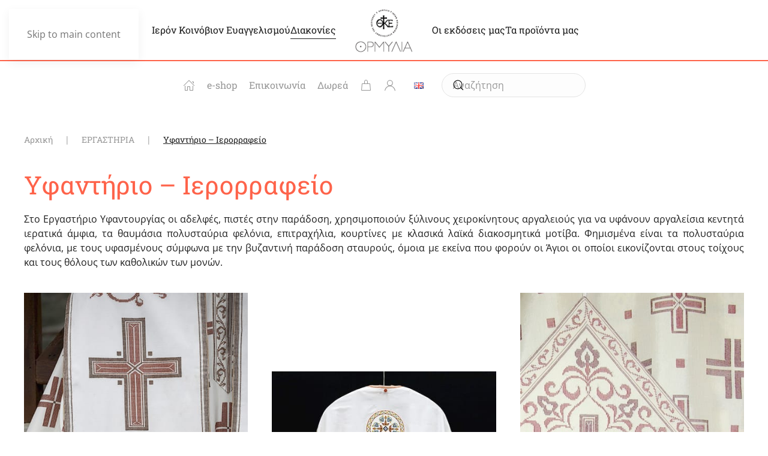

--- FILE ---
content_type: text/html; charset=UTF-8
request_url: https://www.ormyliamonastery.com/el/ergastiria/yfantirio-ierorrafeio/
body_size: 21923
content:
<!DOCTYPE html>
<html lang="el">
    <head>
        <meta charset="UTF-8">
        <meta name="viewport" content="width=device-width, initial-scale=1">
        <link rel="icon" href="/wp-content/uploads/2025/04/ormylia-icon.png" sizes="any">
                <link rel="apple-touch-icon" href="/wp-content/uploads/2025/04/ormylia-icon.png">
                <meta name='robots' content='index, follow, max-image-preview:large, max-snippet:-1, max-video-preview:-1' />
<link rel="alternate" href="https://www.ormyliamonastery.com/el/ergastiria/yfantirio-ierorrafeio/" hreflang="el" />
<link rel="alternate" href="https://www.ormyliamonastery.com/en/workshops/loom-room-vestments-tailoring-workshop/" hreflang="en" />

<!-- Google Tag Manager for WordPress by gtm4wp.com -->
<script data-cfasync="false" data-pagespeed-no-defer>
	var gtm4wp_datalayer_name = "dataLayer";
	var dataLayer = dataLayer || [];
	const gtm4wp_use_sku_instead = 0;
	const gtm4wp_currency = 'EUR';
	const gtm4wp_product_per_impression = 10;
	const gtm4wp_clear_ecommerce = false;
	const gtm4wp_datalayer_max_timeout = 2000;
</script>
<!-- End Google Tag Manager for WordPress by gtm4wp.com -->
	<!-- This site is optimized with the Yoast SEO plugin v26.8 - https://yoast.com/product/yoast-seo-wordpress/ -->
	<title>Υφαντήριο - Ιερορραφείο - Ormylia Monastery</title>
	<meta name="description" content="Στο Εργαστήριο Υφαντουργίας οι αδελφές, πιστές στην παράδοση, χρησιμοποιούν ξύλινους χειροκίνητους αργαλειούς για να υφάνουν αργαλείσια κεντητά ιερατικά άμφια, τα θαυμάσια πολυσταύρια φελόνια, επιτραχήλια, κουρτίνες με κλασικά λαϊκά διακοσμητικά μοτίβα." />
	<link rel="canonical" href="https://www.ormyliamonastery.com/el/ergastiria/yfantirio-ierorrafeio/" />
	<meta property="og:locale" content="el_GR" />
	<meta property="og:locale:alternate" content="en_GB" />
	<meta property="og:type" content="article" />
	<meta property="og:title" content="Υφαντήριο - Ιερορραφείο - Ormylia Monastery" />
	<meta property="og:description" content="Στο Εργαστήριο Υφαντουργίας οι αδελφές, πιστές στην παράδοση, χρησιμοποιούν ξύλινους χειροκίνητους αργαλειούς για να υφάνουν αργαλείσια κεντητά ιερατικά άμφια, τα θαυμάσια πολυσταύρια φελόνια, επιτραχήλια, κουρτίνες με κλασικά λαϊκά διακοσμητικά μοτίβα." />
	<meta property="og:url" content="https://www.ormyliamonastery.com/el/ergastiria/yfantirio-ierorrafeio/" />
	<meta property="og:site_name" content="Ormylia Monastery" />
	<meta property="article:modified_time" content="2020-09-17T12:29:05+00:00" />
	<meta name="twitter:card" content="summary_large_image" />
	<script type="application/ld+json" class="yoast-schema-graph">{"@context":"https://schema.org","@graph":[{"@type":"WebPage","@id":"https://www.ormyliamonastery.com/el/ergastiria/yfantirio-ierorrafeio/","url":"https://www.ormyliamonastery.com/el/ergastiria/yfantirio-ierorrafeio/","name":"Υφαντήριο - Ιερορραφείο - Ormylia Monastery","isPartOf":{"@id":"https://www.ormyliamonastery.com/el/#website"},"datePublished":"2016-09-26T13:26:48+00:00","dateModified":"2020-09-17T12:29:05+00:00","description":"Στο Εργαστήριο Υφαντουργίας οι αδελφές, πιστές στην παράδοση, χρησιμοποιούν ξύλινους χειροκίνητους αργαλειούς για να υφάνουν αργαλείσια κεντητά ιερατικά άμφια, τα θαυμάσια πολυσταύρια φελόνια, επιτραχήλια, κουρτίνες με κλασικά λαϊκά διακοσμητικά μοτίβα.","breadcrumb":{"@id":"https://www.ormyliamonastery.com/el/ergastiria/yfantirio-ierorrafeio/#breadcrumb"},"inLanguage":"el","potentialAction":[{"@type":"ReadAction","target":["https://www.ormyliamonastery.com/el/ergastiria/yfantirio-ierorrafeio/"]}]},{"@type":"BreadcrumbList","@id":"https://www.ormyliamonastery.com/el/ergastiria/yfantirio-ierorrafeio/#breadcrumb","itemListElement":[{"@type":"ListItem","position":1,"name":"Αρχική","item":"https://www.ormyliamonastery.com/el/"},{"@type":"ListItem","position":2,"name":"ΕΡΓΑΣΤΗΡΙΑ","item":"https://www.ormyliamonastery.com/el/ergastiria/"},{"@type":"ListItem","position":3,"name":"Υφαντήριο &#8211; Ιερορραφείο"}]},{"@type":"WebSite","@id":"https://www.ormyliamonastery.com/el/#website","url":"https://www.ormyliamonastery.com/el/","name":"Ormylia Monastery","description":"Πατριαρχικον &amp; Σταυροπηγιακον Ιερον Κοινοβιον Ευαγγελισμου της Θεοτοκου Μετοχιον Ιερας Μονης Σιμονως Πετρας","publisher":{"@id":"https://www.ormyliamonastery.com/el/#organization"},"potentialAction":[{"@type":"SearchAction","target":{"@type":"EntryPoint","urlTemplate":"https://www.ormyliamonastery.com/el/?s={search_term_string}"},"query-input":{"@type":"PropertyValueSpecification","valueRequired":true,"valueName":"search_term_string"}}],"inLanguage":"el"},{"@type":"Organization","@id":"https://www.ormyliamonastery.com/el/#organization","name":"Ormylia Monastery","url":"https://www.ormyliamonastery.com/el/","logo":{"@type":"ImageObject","inLanguage":"el","@id":"https://www.ormyliamonastery.com/el/#/schema/logo/image/","url":"https://www.ormyliamonastery.com/wp-content/uploads/2015/05/ormylia-logo-center.png","contentUrl":"https://www.ormyliamonastery.com/wp-content/uploads/2015/05/ormylia-logo-center.png","width":133,"height":100,"caption":"Ormylia Monastery"},"image":{"@id":"https://www.ormyliamonastery.com/el/#/schema/logo/image/"}}]}</script>
	<!-- / Yoast SEO plugin. -->


<link rel='dns-prefetch' href='//fonts.googleapis.com' />
<link rel="alternate" type="application/rss+xml" title="Ροή RSS &raquo; Ormylia Monastery" href="https://www.ormyliamonastery.com/el/feed/" />
<link rel="alternate" type="application/rss+xml" title="Ροή Σχολίων &raquo; Ormylia Monastery" href="https://www.ormyliamonastery.com/el/comments/feed/" />
<script>
window._wpemojiSettings = {"baseUrl":"https:\/\/s.w.org\/images\/core\/emoji\/16.0.1\/72x72\/","ext":".png","svgUrl":"https:\/\/s.w.org\/images\/core\/emoji\/16.0.1\/svg\/","svgExt":".svg","source":{"concatemoji":"https:\/\/www.ormyliamonastery.com\/wp-includes\/js\/wp-emoji-release.min.js?ver=b889c4bd9684c24723cd8a7913f36d75"}};
/*! This file is auto-generated */
!function(s,n){var o,i,e;function c(e){try{var t={supportTests:e,timestamp:(new Date).valueOf()};sessionStorage.setItem(o,JSON.stringify(t))}catch(e){}}function p(e,t,n){e.clearRect(0,0,e.canvas.width,e.canvas.height),e.fillText(t,0,0);var t=new Uint32Array(e.getImageData(0,0,e.canvas.width,e.canvas.height).data),a=(e.clearRect(0,0,e.canvas.width,e.canvas.height),e.fillText(n,0,0),new Uint32Array(e.getImageData(0,0,e.canvas.width,e.canvas.height).data));return t.every(function(e,t){return e===a[t]})}function u(e,t){e.clearRect(0,0,e.canvas.width,e.canvas.height),e.fillText(t,0,0);for(var n=e.getImageData(16,16,1,1),a=0;a<n.data.length;a++)if(0!==n.data[a])return!1;return!0}function f(e,t,n,a){switch(t){case"flag":return n(e,"\ud83c\udff3\ufe0f\u200d\u26a7\ufe0f","\ud83c\udff3\ufe0f\u200b\u26a7\ufe0f")?!1:!n(e,"\ud83c\udde8\ud83c\uddf6","\ud83c\udde8\u200b\ud83c\uddf6")&&!n(e,"\ud83c\udff4\udb40\udc67\udb40\udc62\udb40\udc65\udb40\udc6e\udb40\udc67\udb40\udc7f","\ud83c\udff4\u200b\udb40\udc67\u200b\udb40\udc62\u200b\udb40\udc65\u200b\udb40\udc6e\u200b\udb40\udc67\u200b\udb40\udc7f");case"emoji":return!a(e,"\ud83e\udedf")}return!1}function g(e,t,n,a){var r="undefined"!=typeof WorkerGlobalScope&&self instanceof WorkerGlobalScope?new OffscreenCanvas(300,150):s.createElement("canvas"),o=r.getContext("2d",{willReadFrequently:!0}),i=(o.textBaseline="top",o.font="600 32px Arial",{});return e.forEach(function(e){i[e]=t(o,e,n,a)}),i}function t(e){var t=s.createElement("script");t.src=e,t.defer=!0,s.head.appendChild(t)}"undefined"!=typeof Promise&&(o="wpEmojiSettingsSupports",i=["flag","emoji"],n.supports={everything:!0,everythingExceptFlag:!0},e=new Promise(function(e){s.addEventListener("DOMContentLoaded",e,{once:!0})}),new Promise(function(t){var n=function(){try{var e=JSON.parse(sessionStorage.getItem(o));if("object"==typeof e&&"number"==typeof e.timestamp&&(new Date).valueOf()<e.timestamp+604800&&"object"==typeof e.supportTests)return e.supportTests}catch(e){}return null}();if(!n){if("undefined"!=typeof Worker&&"undefined"!=typeof OffscreenCanvas&&"undefined"!=typeof URL&&URL.createObjectURL&&"undefined"!=typeof Blob)try{var e="postMessage("+g.toString()+"("+[JSON.stringify(i),f.toString(),p.toString(),u.toString()].join(",")+"));",a=new Blob([e],{type:"text/javascript"}),r=new Worker(URL.createObjectURL(a),{name:"wpTestEmojiSupports"});return void(r.onmessage=function(e){c(n=e.data),r.terminate(),t(n)})}catch(e){}c(n=g(i,f,p,u))}t(n)}).then(function(e){for(var t in e)n.supports[t]=e[t],n.supports.everything=n.supports.everything&&n.supports[t],"flag"!==t&&(n.supports.everythingExceptFlag=n.supports.everythingExceptFlag&&n.supports[t]);n.supports.everythingExceptFlag=n.supports.everythingExceptFlag&&!n.supports.flag,n.DOMReady=!1,n.readyCallback=function(){n.DOMReady=!0}}).then(function(){return e}).then(function(){var e;n.supports.everything||(n.readyCallback(),(e=n.source||{}).concatemoji?t(e.concatemoji):e.wpemoji&&e.twemoji&&(t(e.twemoji),t(e.wpemoji)))}))}((window,document),window._wpemojiSettings);
</script>
<link rel='stylesheet' id='mgwb-style-frontend-css' href='https://www.ormyliamonastery.com/wp-content/plugins/ultimate-woocommerce-brands/css/mgwoocommercebrands.css?ver=b889c4bd9684c24723cd8a7913f36d75' media='all' />
<style id='wp-emoji-styles-inline-css'>

	img.wp-smiley, img.emoji {
		display: inline !important;
		border: none !important;
		box-shadow: none !important;
		height: 1em !important;
		width: 1em !important;
		margin: 0 0.07em !important;
		vertical-align: -0.1em !important;
		background: none !important;
		padding: 0 !important;
	}
</style>
<link rel='stylesheet' id='wp-block-library-css' href='https://www.ormyliamonastery.com/wp-includes/css/dist/block-library/style.min.css?ver=b889c4bd9684c24723cd8a7913f36d75' media='all' />
<style id='classic-theme-styles-inline-css'>
/*! This file is auto-generated */
.wp-block-button__link{color:#fff;background-color:#32373c;border-radius:9999px;box-shadow:none;text-decoration:none;padding:calc(.667em + 2px) calc(1.333em + 2px);font-size:1.125em}.wp-block-file__button{background:#32373c;color:#fff;text-decoration:none}
</style>
<style id='global-styles-inline-css'>
:root{--wp--preset--aspect-ratio--square: 1;--wp--preset--aspect-ratio--4-3: 4/3;--wp--preset--aspect-ratio--3-4: 3/4;--wp--preset--aspect-ratio--3-2: 3/2;--wp--preset--aspect-ratio--2-3: 2/3;--wp--preset--aspect-ratio--16-9: 16/9;--wp--preset--aspect-ratio--9-16: 9/16;--wp--preset--color--black: #000000;--wp--preset--color--cyan-bluish-gray: #abb8c3;--wp--preset--color--white: #ffffff;--wp--preset--color--pale-pink: #f78da7;--wp--preset--color--vivid-red: #cf2e2e;--wp--preset--color--luminous-vivid-orange: #ff6900;--wp--preset--color--luminous-vivid-amber: #fcb900;--wp--preset--color--light-green-cyan: #7bdcb5;--wp--preset--color--vivid-green-cyan: #00d084;--wp--preset--color--pale-cyan-blue: #8ed1fc;--wp--preset--color--vivid-cyan-blue: #0693e3;--wp--preset--color--vivid-purple: #9b51e0;--wp--preset--gradient--vivid-cyan-blue-to-vivid-purple: linear-gradient(135deg,rgba(6,147,227,1) 0%,rgb(155,81,224) 100%);--wp--preset--gradient--light-green-cyan-to-vivid-green-cyan: linear-gradient(135deg,rgb(122,220,180) 0%,rgb(0,208,130) 100%);--wp--preset--gradient--luminous-vivid-amber-to-luminous-vivid-orange: linear-gradient(135deg,rgba(252,185,0,1) 0%,rgba(255,105,0,1) 100%);--wp--preset--gradient--luminous-vivid-orange-to-vivid-red: linear-gradient(135deg,rgba(255,105,0,1) 0%,rgb(207,46,46) 100%);--wp--preset--gradient--very-light-gray-to-cyan-bluish-gray: linear-gradient(135deg,rgb(238,238,238) 0%,rgb(169,184,195) 100%);--wp--preset--gradient--cool-to-warm-spectrum: linear-gradient(135deg,rgb(74,234,220) 0%,rgb(151,120,209) 20%,rgb(207,42,186) 40%,rgb(238,44,130) 60%,rgb(251,105,98) 80%,rgb(254,248,76) 100%);--wp--preset--gradient--blush-light-purple: linear-gradient(135deg,rgb(255,206,236) 0%,rgb(152,150,240) 100%);--wp--preset--gradient--blush-bordeaux: linear-gradient(135deg,rgb(254,205,165) 0%,rgb(254,45,45) 50%,rgb(107,0,62) 100%);--wp--preset--gradient--luminous-dusk: linear-gradient(135deg,rgb(255,203,112) 0%,rgb(199,81,192) 50%,rgb(65,88,208) 100%);--wp--preset--gradient--pale-ocean: linear-gradient(135deg,rgb(255,245,203) 0%,rgb(182,227,212) 50%,rgb(51,167,181) 100%);--wp--preset--gradient--electric-grass: linear-gradient(135deg,rgb(202,248,128) 0%,rgb(113,206,126) 100%);--wp--preset--gradient--midnight: linear-gradient(135deg,rgb(2,3,129) 0%,rgb(40,116,252) 100%);--wp--preset--font-size--small: 13px;--wp--preset--font-size--medium: 20px;--wp--preset--font-size--large: 36px;--wp--preset--font-size--x-large: 42px;--wp--preset--spacing--20: 0.44rem;--wp--preset--spacing--30: 0.67rem;--wp--preset--spacing--40: 1rem;--wp--preset--spacing--50: 1.5rem;--wp--preset--spacing--60: 2.25rem;--wp--preset--spacing--70: 3.38rem;--wp--preset--spacing--80: 5.06rem;--wp--preset--shadow--natural: 6px 6px 9px rgba(0, 0, 0, 0.2);--wp--preset--shadow--deep: 12px 12px 50px rgba(0, 0, 0, 0.4);--wp--preset--shadow--sharp: 6px 6px 0px rgba(0, 0, 0, 0.2);--wp--preset--shadow--outlined: 6px 6px 0px -3px rgba(255, 255, 255, 1), 6px 6px rgba(0, 0, 0, 1);--wp--preset--shadow--crisp: 6px 6px 0px rgba(0, 0, 0, 1);}:where(.is-layout-flex){gap: 0.5em;}:where(.is-layout-grid){gap: 0.5em;}body .is-layout-flex{display: flex;}.is-layout-flex{flex-wrap: wrap;align-items: center;}.is-layout-flex > :is(*, div){margin: 0;}body .is-layout-grid{display: grid;}.is-layout-grid > :is(*, div){margin: 0;}:where(.wp-block-columns.is-layout-flex){gap: 2em;}:where(.wp-block-columns.is-layout-grid){gap: 2em;}:where(.wp-block-post-template.is-layout-flex){gap: 1.25em;}:where(.wp-block-post-template.is-layout-grid){gap: 1.25em;}.has-black-color{color: var(--wp--preset--color--black) !important;}.has-cyan-bluish-gray-color{color: var(--wp--preset--color--cyan-bluish-gray) !important;}.has-white-color{color: var(--wp--preset--color--white) !important;}.has-pale-pink-color{color: var(--wp--preset--color--pale-pink) !important;}.has-vivid-red-color{color: var(--wp--preset--color--vivid-red) !important;}.has-luminous-vivid-orange-color{color: var(--wp--preset--color--luminous-vivid-orange) !important;}.has-luminous-vivid-amber-color{color: var(--wp--preset--color--luminous-vivid-amber) !important;}.has-light-green-cyan-color{color: var(--wp--preset--color--light-green-cyan) !important;}.has-vivid-green-cyan-color{color: var(--wp--preset--color--vivid-green-cyan) !important;}.has-pale-cyan-blue-color{color: var(--wp--preset--color--pale-cyan-blue) !important;}.has-vivid-cyan-blue-color{color: var(--wp--preset--color--vivid-cyan-blue) !important;}.has-vivid-purple-color{color: var(--wp--preset--color--vivid-purple) !important;}.has-black-background-color{background-color: var(--wp--preset--color--black) !important;}.has-cyan-bluish-gray-background-color{background-color: var(--wp--preset--color--cyan-bluish-gray) !important;}.has-white-background-color{background-color: var(--wp--preset--color--white) !important;}.has-pale-pink-background-color{background-color: var(--wp--preset--color--pale-pink) !important;}.has-vivid-red-background-color{background-color: var(--wp--preset--color--vivid-red) !important;}.has-luminous-vivid-orange-background-color{background-color: var(--wp--preset--color--luminous-vivid-orange) !important;}.has-luminous-vivid-amber-background-color{background-color: var(--wp--preset--color--luminous-vivid-amber) !important;}.has-light-green-cyan-background-color{background-color: var(--wp--preset--color--light-green-cyan) !important;}.has-vivid-green-cyan-background-color{background-color: var(--wp--preset--color--vivid-green-cyan) !important;}.has-pale-cyan-blue-background-color{background-color: var(--wp--preset--color--pale-cyan-blue) !important;}.has-vivid-cyan-blue-background-color{background-color: var(--wp--preset--color--vivid-cyan-blue) !important;}.has-vivid-purple-background-color{background-color: var(--wp--preset--color--vivid-purple) !important;}.has-black-border-color{border-color: var(--wp--preset--color--black) !important;}.has-cyan-bluish-gray-border-color{border-color: var(--wp--preset--color--cyan-bluish-gray) !important;}.has-white-border-color{border-color: var(--wp--preset--color--white) !important;}.has-pale-pink-border-color{border-color: var(--wp--preset--color--pale-pink) !important;}.has-vivid-red-border-color{border-color: var(--wp--preset--color--vivid-red) !important;}.has-luminous-vivid-orange-border-color{border-color: var(--wp--preset--color--luminous-vivid-orange) !important;}.has-luminous-vivid-amber-border-color{border-color: var(--wp--preset--color--luminous-vivid-amber) !important;}.has-light-green-cyan-border-color{border-color: var(--wp--preset--color--light-green-cyan) !important;}.has-vivid-green-cyan-border-color{border-color: var(--wp--preset--color--vivid-green-cyan) !important;}.has-pale-cyan-blue-border-color{border-color: var(--wp--preset--color--pale-cyan-blue) !important;}.has-vivid-cyan-blue-border-color{border-color: var(--wp--preset--color--vivid-cyan-blue) !important;}.has-vivid-purple-border-color{border-color: var(--wp--preset--color--vivid-purple) !important;}.has-vivid-cyan-blue-to-vivid-purple-gradient-background{background: var(--wp--preset--gradient--vivid-cyan-blue-to-vivid-purple) !important;}.has-light-green-cyan-to-vivid-green-cyan-gradient-background{background: var(--wp--preset--gradient--light-green-cyan-to-vivid-green-cyan) !important;}.has-luminous-vivid-amber-to-luminous-vivid-orange-gradient-background{background: var(--wp--preset--gradient--luminous-vivid-amber-to-luminous-vivid-orange) !important;}.has-luminous-vivid-orange-to-vivid-red-gradient-background{background: var(--wp--preset--gradient--luminous-vivid-orange-to-vivid-red) !important;}.has-very-light-gray-to-cyan-bluish-gray-gradient-background{background: var(--wp--preset--gradient--very-light-gray-to-cyan-bluish-gray) !important;}.has-cool-to-warm-spectrum-gradient-background{background: var(--wp--preset--gradient--cool-to-warm-spectrum) !important;}.has-blush-light-purple-gradient-background{background: var(--wp--preset--gradient--blush-light-purple) !important;}.has-blush-bordeaux-gradient-background{background: var(--wp--preset--gradient--blush-bordeaux) !important;}.has-luminous-dusk-gradient-background{background: var(--wp--preset--gradient--luminous-dusk) !important;}.has-pale-ocean-gradient-background{background: var(--wp--preset--gradient--pale-ocean) !important;}.has-electric-grass-gradient-background{background: var(--wp--preset--gradient--electric-grass) !important;}.has-midnight-gradient-background{background: var(--wp--preset--gradient--midnight) !important;}.has-small-font-size{font-size: var(--wp--preset--font-size--small) !important;}.has-medium-font-size{font-size: var(--wp--preset--font-size--medium) !important;}.has-large-font-size{font-size: var(--wp--preset--font-size--large) !important;}.has-x-large-font-size{font-size: var(--wp--preset--font-size--x-large) !important;}
:where(.wp-block-post-template.is-layout-flex){gap: 1.25em;}:where(.wp-block-post-template.is-layout-grid){gap: 1.25em;}
:where(.wp-block-columns.is-layout-flex){gap: 2em;}:where(.wp-block-columns.is-layout-grid){gap: 2em;}
:root :where(.wp-block-pullquote){font-size: 1.5em;line-height: 1.6;}
</style>
<link rel='stylesheet' id='iris-payments-css-css' href='https://www.ormyliamonastery.com/wp-content/plugins/checkout-gateway-iris/assets/css/iris-payment.css?ver=1.0' media='all' />
<link rel='stylesheet' id='contact-form-7-css' href='https://www.ormyliamonastery.com/wp-content/plugins/contact-form-7/includes/css/styles.css?ver=6.1.4' media='all' />
<link rel='stylesheet' id='owl-carousel-css' href='https://www.ormyliamonastery.com/wp-content/plugins/free-gifts-for-woocommerce/assets/css/owl.carousel.min.css?ver=9.8.0' media='all' />
<link rel='stylesheet' id='fgf-owl-carousel-css' href='https://www.ormyliamonastery.com/wp-content/plugins/free-gifts-for-woocommerce/assets/css/owl-carousel-enhanced.css?ver=9.8.0' media='all' />
<link rel='stylesheet' id='lightcase-css' href='https://www.ormyliamonastery.com/wp-content/plugins/free-gifts-for-woocommerce/assets/css/lightcase.min.css?ver=9.8.0' media='all' />
<link rel='stylesheet' id='fgf-frontend-css-css' href='https://www.ormyliamonastery.com/wp-content/plugins/free-gifts-for-woocommerce/assets/css/frontend.css?ver=9.8.0' media='all' />
<style id='woocommerce-inline-inline-css'>
.woocommerce form .form-row .required { visibility: visible; }
</style>
<link rel='stylesheet' id='yith_wcbm_badge_style-css' href='https://www.ormyliamonastery.com/wp-content/plugins/yith-woocommerce-badge-management-premium/assets/css/frontend.css?ver=1.4.9' media='all' />
<style id='yith_wcbm_badge_style-inline-css'>
.yith-wcbm-badge-2386{ top: -2px;bottom: auto;left: 0px;right: auto; opacity: 1; }.yith-wcbm-badge-2386 .yith-wcbm-badge__wrap{ -ms-transform: rotateX(0deg) rotateY(0deg) rotateZ(0deg); -webkit-transform: rotateX(0deg) rotateY(0deg) rotateZ(0deg); transform: rotateX(0deg) rotateY(0deg) rotateZ(0deg); }.yith-wcbm-badge-6058{ top: 1px;bottom: auto;left: 2px;right: auto; opacity: 1; }.yith-wcbm-badge-6058 .yith-wcbm-badge__wrap{ -ms-transform: rotateX(0deg) rotateY(0deg) rotateZ(0deg); -webkit-transform: rotateX(0deg) rotateY(0deg) rotateZ(0deg); transform: rotateX(0deg) rotateY(0deg) rotateZ(0deg); }.yith-wcbm-badge-10790{ top: 0px;bottom: auto;left: 0px;right: auto; opacity: 1; }.yith-wcbm-badge-10790 .yith-wcbm-badge__wrap{ -ms-transform: rotateX(0deg) rotateY(0deg) rotateZ(0deg); -webkit-transform: rotateX(0deg) rotateY(0deg) rotateZ(0deg); transform: rotateX(0deg) rotateY(0deg) rotateZ(0deg); }.yith-wcbm-badge-5816{ top: -10px;bottom: auto;left: 145px;right: auto; opacity: 1; }.yith-wcbm-badge-5816 .yith-wcbm-badge__wrap{ -ms-transform: rotateX(0deg) rotateY(0deg) rotateZ(0deg); -webkit-transform: rotateX(0deg) rotateY(0deg) rotateZ(0deg); transform: rotateX(0deg) rotateY(0deg) rotateZ(0deg); }			.yith-wcbm-css-badge-5816{
				color: #FFFFFF;
				font-family: "Open Sans",sans-serif;
				position:relative;
				box-sizing: border-box;
				position: absolute;
				width:auto;
				height:auto;
				background-color: transparent;
			}
			.yith-wcbm-css-badge-5816 div.yith-wcbm-css-s1{
				width:0;
				height:0;
				border-top: 6px solid #6f2a31;
				border-right: 5px solid transparent;
				border-left: 2px solid transparent;
				position: absolute;
				right: 1px;
				top: 30px;
			}

			.yith-wcbm-css-badge-5816 div.yith-wcbm-css-s2{
				width:13px;
				height:26px;
				display: inline-block;
			}

			.yith-wcbm-css-badge-5816 div.yith-wcbm-css-text{
				background: #ba4653;
				font-size: 14px;
				font-weight: bold;
				line-height: 30px;
				height: 30px;
				white-space:nowrap;
				padding-right: 10px;
				padding-left: 8px;
				position: relative;
				top: -6px;
				right: 0;
				display: inline-block;
			}

			.yith-wcbm-css-badge-5816 div.yith-wcbm-css-text:before{
				content: '';
				width:0;
				height:0;
				border-right: 12px solid #ba4653;
				border-bottom: 15px solid transparent;
				position: absolute;
				top: 0;
				left:-12px;
			}

			.yith-wcbm-css-badge-5816 div.yith-wcbm-css-text:after{
				content: '';
				width:0;
				height:0;
				border-right: 12px solid #ba4653;
				border-top: 15px solid transparent;
				position: absolute;
				top: 15px;
				left:-12px;
			}
			.yith-wcbm-badge-6608{ top: 10px;bottom: auto;left: auto;right: -6px; opacity: 1; }.yith-wcbm-badge-6608 .yith-wcbm-badge__wrap{ -ms-transform: rotateX(0deg) rotateY(0deg) rotateZ(0deg); -webkit-transform: rotateX(0deg) rotateY(0deg) rotateZ(0deg); transform: rotateX(0deg) rotateY(0deg) rotateZ(0deg); }			.yith-wcbm-css-badge-6608{
				color: #FFFFFF;
				font-family: "Open Sans",sans-serif;
				position:relative;
				box-sizing: border-box;
				position: absolute;

				background-color: transparent;
			}
			.yith-wcbm-css-badge-6608 div.yith-wcbm-css-s1{

			}
			.yith-wcbm-css-badge-6608 div.yith-wcbm-css-s1:before{

			}

			.yith-wcbm-css-badge-6608 div.yith-wcbm-css-s2{
				width:22px;
				height:26px;
				display: inline-block;
			}

			.yith-wcbm-css-badge-6608 div.yith-wcbm-css-text{
				background: #ed9136;
				font-family: "Open Sans",sans-serif;
				font-size: 14px;
				font-weight: bold;
				line-height: 30px;
				height: 30px;
				white-space:nowrap;
				padding-right: 10px;
				padding-left: 6px;
				box-sizing: border-box;
				display: inline-block;
				position:relative;
				top:-6px;
			}

			.yith-wcbm-css-badge-6608 div.yith-wcbm-css-text:before{
				content: '';
				width:0;
				height:0;
				border-right: 22px solid #ed9136;
				border-bottom: 30px solid transparent;
				position: absolute;
				top: 0;
				left:-22px;
			}

			.yith-wcbm-css-badge-6608 div.yith-wcbm-css-text:after{
				content: '';
				width:0;
				height:0;
				border-top: 6px solid #8e5720;
				border-right: 5px solid transparent;
				border-left: 2px solid transparent;
				position: absolute;
				right: 1px;
				bottom: -6px;
			}
			.yith-wcbm-badge-4646{ top: 10px;bottom: auto;left: auto;right: -6px; opacity: 1; }.yith-wcbm-badge-4646 .yith-wcbm-badge__wrap{ -ms-transform: rotateX(0deg) rotateY(0deg) rotateZ(0deg); -webkit-transform: rotateX(0deg) rotateY(0deg) rotateZ(0deg); transform: rotateX(0deg) rotateY(0deg) rotateZ(0deg); }			.yith-wcbm-css-badge-4646{
				color: #FFFFFF;
				font-family: "Open Sans",sans-serif;
				position:relative;
				box-sizing: border-box;
				position: absolute;

				background-color: transparent;
			}
			.yith-wcbm-css-badge-4646 div.yith-wcbm-css-s1{

			}
			.yith-wcbm-css-badge-4646 div.yith-wcbm-css-s1:before{

			}

			.yith-wcbm-css-badge-4646 div.yith-wcbm-css-s2{
				width:22px;
				height:26px;
				display: inline-block;
			}

			.yith-wcbm-css-badge-4646 div.yith-wcbm-css-text{
				background: #ed9136;
				font-family: "Open Sans",sans-serif;
				font-size: 14px;
				font-weight: bold;
				line-height: 30px;
				height: 30px;
				white-space:nowrap;
				padding-right: 10px;
				padding-left: 6px;
				box-sizing: border-box;
				display: inline-block;
				position:relative;
				top:-6px;
			}

			.yith-wcbm-css-badge-4646 div.yith-wcbm-css-text:before{
				content: '';
				width:0;
				height:0;
				border-right: 22px solid #ed9136;
				border-bottom: 30px solid transparent;
				position: absolute;
				top: 0;
				left:-22px;
			}

			.yith-wcbm-css-badge-4646 div.yith-wcbm-css-text:after{
				content: '';
				width:0;
				height:0;
				border-top: 6px solid #8e5720;
				border-right: 5px solid transparent;
				border-left: 2px solid transparent;
				position: absolute;
				right: 1px;
				bottom: -6px;
			}
			.yith-wcbm-badge-2526{ top: auto;bottom: 10px;left: 10px;right: auto; opacity: 1; }.yith-wcbm-badge-2526 .yith-wcbm-badge__wrap{ -ms-transform: rotateX(0deg) rotateY(0deg) rotateZ(0deg); -webkit-transform: rotateX(0deg) rotateY(0deg) rotateZ(0deg); transform: rotateX(0deg) rotateY(0deg) rotateZ(0deg); }			.yith-wcbm-css-badge-2526{
				color: #000000;
				font-family: "Open Sans",sans-serif;
				position:relative;
				box-sizing: border-box;
				position: absolute;
				background-color: transparent;
				overflow: auto;
			}
			.yith-wcbm-css-badge-2526 div.yith-wcbm-css-text{
				font-size: 13px;
				font-weight: 400;
				line-height:13px;
				padding: 3px 0px;
				background: transparent;
				border-bottom:3px solid #f66600;
			}
			.yith-wcbm-badge-2601{ top: 3px;bottom: auto;left: auto;right: 2px; opacity: 1; }.yith-wcbm-badge-2601 .yith-wcbm-badge__wrap{ -ms-transform: rotateX(0deg) rotateY(0deg) rotateZ(0deg); -webkit-transform: rotateX(0deg) rotateY(0deg) rotateZ(0deg); transform: rotateX(0deg) rotateY(0deg) rotateZ(0deg); }        .yith-wcbm-badge-2601 .yith-wcbm-badge__wrap
        {
                color: #000000;
        background-color: #fbfcf7;
        width: 100px;
        height: 35px;
        line-height: 35px;
        border-top-left-radius: 0px;
        border-bottom-left-radius: 0px;
        border-top-right-radius: 0px;
        border-bottom-right-radius: 0px;
        padding-top: 0px;
        padding-bottom: 0px;
        padding-left: 0px;
        padding-right: 0px;
        font-size: 12px;
        }
        .yith-wcbm-badge-2570{ top: 10px;bottom: auto;left: auto;right: -6px; opacity: 1; }.yith-wcbm-badge-2570 .yith-wcbm-badge__wrap{ -ms-transform: rotateX(0deg) rotateY(0deg) rotateZ(0deg); -webkit-transform: rotateX(0deg) rotateY(0deg) rotateZ(0deg); transform: rotateX(0deg) rotateY(0deg) rotateZ(0deg); }			.yith-wcbm-css-badge-2570{
				color: #ffffff;
				font-family: "Open Sans",sans-serif;
				position:relative;
				box-sizing: border-box;
				position: absolute;

				background-color: transparent;
			}
			.yith-wcbm-css-badge-2570 div.yith-wcbm-css-s1{

			}
			.yith-wcbm-css-badge-2570 div.yith-wcbm-css-s1:before{

			}

			.yith-wcbm-css-badge-2570 div.yith-wcbm-css-s2{
				width:22px;
				height:26px;
				display: inline-block;
			}

			.yith-wcbm-css-badge-2570 div.yith-wcbm-css-text{
				background: #45d0eb;
				font-family: "Open Sans",sans-serif;
				font-size: 14px;
				font-weight: bold;
				line-height: 30px;
				height: 30px;
				white-space:nowrap;
				padding-right: 10px;
				padding-left: 6px;
				box-sizing: border-box;
				display: inline-block;
				position:relative;
				top:-6px;
			}

			.yith-wcbm-css-badge-2570 div.yith-wcbm-css-text:before{
				content: '';
				width:0;
				height:0;
				border-right: 22px solid #45d0eb;
				border-bottom: 30px solid transparent;
				position: absolute;
				top: 0;
				left:-22px;
			}

			.yith-wcbm-css-badge-2570 div.yith-wcbm-css-text:after{
				content: '';
				width:0;
				height:0;
				border-top: 6px solid #297c8d;
				border-right: 5px solid transparent;
				border-left: 2px solid transparent;
				position: absolute;
				right: 1px;
				bottom: -6px;
			}
			.yith-wcbm-badge-5376{ top: auto;bottom: 0px;left: auto;right: 0px; opacity: 1; }.yith-wcbm-badge-5376 .yith-wcbm-badge__wrap{ -ms-transform: rotateX(0deg) rotateY(0deg) rotateZ(0deg); -webkit-transform: rotateX(0deg) rotateY(0deg) rotateZ(0deg); transform: rotateX(0deg) rotateY(0deg) rotateZ(0deg); }			.yith-wcbm-css-badge-5376{
				color: #ffffff;
				font-family: "Open Sans",sans-serif;
				position: absolute;
				background-color: transparent;
				overflow: auto;
			}
			.yith-wcbm-css-badge-5376 div.yith-wcbm-css-s1{

			}

			.yith-wcbm-css-badge-5376 div.yith-wcbm-css-s2{

			}

			.yith-wcbm-css-badge-5376 div.yith-wcbm-css-text{
				padding: 6px 8px;
				background: #3986c6;
				font-size: 13px;
				font-weight: bold;
				line-height:13px;
			}
			.yith-wcbm-badge-5620{ top: 0px;bottom: auto;left: auto;right: 0px; opacity: 1; }.yith-wcbm-badge-5620 .yith-wcbm-badge__wrap{ -ms-transform: rotateX(0deg) rotateY(0deg) rotateZ(0deg); -webkit-transform: rotateX(0deg) rotateY(0deg) rotateZ(0deg); transform: rotateX(0deg) rotateY(0deg) rotateZ(0deg); }			.yith-wcbm-css-badge-5620{
				color: #FFFFFF;
				font-family: "Open Sans",sans-serif;
				position:relative;
				box-sizing: border-box;
				position: absolute;

				background-color: transparent;
			}
			.yith-wcbm-css-badge-5620 div.yith-wcbm-css-s1{

			}
			.yith-wcbm-css-badge-5620 div.yith-wcbm-css-s1:before{

			}

			.yith-wcbm-css-badge-5620 div.yith-wcbm-css-s2{
				width:22px;
				height:26px;
				display: inline-block;
			}

			.yith-wcbm-css-badge-5620 div.yith-wcbm-css-text{
				background: #b459bd;
				font-family: "Open Sans",sans-serif;
				font-size: 14px;
				font-weight: bold;
				line-height: 30px;
				height: 30px;
				white-space:nowrap;
				padding-right: 10px;
				padding-left: 6px;
				box-sizing: border-box;
				display: inline-block;
				position:relative;
				top:-6px;
			}

			.yith-wcbm-css-badge-5620 div.yith-wcbm-css-text:before{
				content: '';
				width:0;
				height:0;
				border-right: 22px solid #b459bd;
				border-bottom: 30px solid transparent;
				position: absolute;
				top: 0;
				left:-22px;
			}

			.yith-wcbm-css-badge-5620 div.yith-wcbm-css-text:after{
				content: '';
				width:0;
				height:0;
				border-top: 6px solid #6c3571;
				border-right: 5px solid transparent;
				border-left: 2px solid transparent;
				position: absolute;
				right: 1px;
				bottom: -6px;
			}
			.yith-wcbm-badge-4045{ top: 10px;bottom: auto;left: auto;right: -6px; opacity: 1; }.yith-wcbm-badge-4045 .yith-wcbm-badge__wrap{ -ms-transform: rotateX(0deg) rotateY(0deg) rotateZ(0deg); -webkit-transform: rotateX(0deg) rotateY(0deg) rotateZ(0deg); transform: rotateX(0deg) rotateY(0deg) rotateZ(0deg); }			.yith-wcbm-css-badge-4045{
				color: #FFFFFF;
				font-family: "Open Sans",sans-serif;
				position:relative;
				box-sizing: border-box;
				position: absolute;

				background-color: transparent;
			}
			.yith-wcbm-css-badge-4045 div.yith-wcbm-css-s1{

			}
			.yith-wcbm-css-badge-4045 div.yith-wcbm-css-s1:before{

			}

			.yith-wcbm-css-badge-4045 div.yith-wcbm-css-s2{
				width:22px;
				height:26px;
				display: inline-block;
			}

			.yith-wcbm-css-badge-4045 div.yith-wcbm-css-text{
				background: #aea933;
				font-family: "Open Sans",sans-serif;
				font-size: 14px;
				font-weight: bold;
				line-height: 30px;
				height: 30px;
				white-space:nowrap;
				padding-right: 10px;
				padding-left: 6px;
				box-sizing: border-box;
				display: inline-block;
				position:relative;
				top:-6px;
			}

			.yith-wcbm-css-badge-4045 div.yith-wcbm-css-text:before{
				content: '';
				width:0;
				height:0;
				border-right: 22px solid #aea933;
				border-bottom: 30px solid transparent;
				position: absolute;
				top: 0;
				left:-22px;
			}

			.yith-wcbm-css-badge-4045 div.yith-wcbm-css-text:after{
				content: '';
				width:0;
				height:0;
				border-top: 6px solid #68651e;
				border-right: 5px solid transparent;
				border-left: 2px solid transparent;
				position: absolute;
				right: 1px;
				bottom: -6px;
			}
			.yith-wcbm-badge-2382{ top: 11px;bottom: auto;left: auto;right: 10px; opacity: 1; }.yith-wcbm-badge-2382 .yith-wcbm-badge__wrap{ -ms-transform: rotateX(0deg) rotateY(0deg) rotateZ(0deg); -webkit-transform: rotateX(0deg) rotateY(0deg) rotateZ(0deg); transform: rotateX(0deg) rotateY(0deg) rotateZ(0deg); }			.yith-wcbm-css-badge-2382{
				color: #ffffff;
				font-family: "Open Sans",sans-serif;
				position: absolute;
				background-color: transparent;
				overflow: auto;
			}
			.yith-wcbm-css-badge-2382 div.yith-wcbm-css-s1{

			}

			.yith-wcbm-css-badge-2382 div.yith-wcbm-css-s2{

			}

			.yith-wcbm-css-badge-2382 div.yith-wcbm-css-text{
				padding: 6px 8px;
				background: #dd9527;
				font-size: 13px;
				font-weight: bold;
				line-height:13px;
			}
			.yith-wcbm-badge-4918{ top: auto;bottom: 0px;left: auto;right: 0px; opacity: 1; }.yith-wcbm-badge-4918 .yith-wcbm-badge__wrap{ -ms-transform: rotateX(0deg) rotateY(0deg) rotateZ(0deg); -webkit-transform: rotateX(0deg) rotateY(0deg) rotateZ(0deg); transform: rotateX(0deg) rotateY(0deg) rotateZ(0deg); }			.yith-wcbm-css-badge-4918{
				color: #aea933;
				font-family: "Open Sans",sans-serif;
				position:relative;
				box-sizing: border-box;
				position: absolute;

				background-color: transparent;
			}
			.yith-wcbm-css-badge-4918 div.yith-wcbm-css-s1{

			}
			.yith-wcbm-css-badge-4918 div.yith-wcbm-css-s1:before{

			}

			.yith-wcbm-css-badge-4918 div.yith-wcbm-css-s2{
				width:22px;
				height:26px;
				display: inline-block;
			}

			.yith-wcbm-css-badge-4918 div.yith-wcbm-css-text{
				background: #fcfcfc;
				font-family: "Open Sans",sans-serif;
				font-size: 14px;
				font-weight: bold;
				line-height: 30px;
				height: 30px;
				white-space:nowrap;
				padding-right: 10px;
				padding-left: 6px;
				box-sizing: border-box;
				display: inline-block;
				position:relative;
				top:-6px;
			}

			.yith-wcbm-css-badge-4918 div.yith-wcbm-css-text:before{
				content: '';
				width:0;
				height:0;
				border-right: 22px solid #fcfcfc;
				border-bottom: 30px solid transparent;
				position: absolute;
				top: 0;
				left:-22px;
			}

			.yith-wcbm-css-badge-4918 div.yith-wcbm-css-text:after{
				content: '';
				width:0;
				height:0;
				border-top: 6px solid #979797;
				border-right: 5px solid transparent;
				border-left: 2px solid transparent;
				position: absolute;
				right: 1px;
				bottom: -6px;
			}
			.yith-wcbm-badge-2524{ top: 10px;bottom: auto;left: auto;right: -6px; opacity: 1; }.yith-wcbm-badge-2524 .yith-wcbm-badge__wrap{ -ms-transform: rotateX(0deg) rotateY(0deg) rotateZ(0deg); -webkit-transform: rotateX(0deg) rotateY(0deg) rotateZ(0deg); transform: rotateX(0deg) rotateY(0deg) rotateZ(0deg); }			.yith-wcbm-css-badge-2524{
				color: #ffffff;
				font-family: "Open Sans",sans-serif;
				position:relative;
				box-sizing: border-box;
				position: absolute;

				background-color: transparent;
			}
			.yith-wcbm-css-badge-2524 div.yith-wcbm-css-s1{

			}
			.yith-wcbm-css-badge-2524 div.yith-wcbm-css-s1:before{

			}

			.yith-wcbm-css-badge-2524 div.yith-wcbm-css-s2{
				width:22px;
				height:26px;
				display: inline-block;
			}

			.yith-wcbm-css-badge-2524 div.yith-wcbm-css-text{
				background: #ba4653;
				font-family: "Open Sans",sans-serif;
				font-size: 14px;
				font-weight: bold;
				line-height: 30px;
				height: 30px;
				white-space:nowrap;
				padding-right: 10px;
				padding-left: 6px;
				box-sizing: border-box;
				display: inline-block;
				position:relative;
				top:-6px;
			}

			.yith-wcbm-css-badge-2524 div.yith-wcbm-css-text:before{
				content: '';
				width:0;
				height:0;
				border-right: 22px solid #ba4653;
				border-bottom: 30px solid transparent;
				position: absolute;
				top: 0;
				left:-22px;
			}

			.yith-wcbm-css-badge-2524 div.yith-wcbm-css-text:after{
				content: '';
				width:0;
				height:0;
				border-top: 6px solid #6f2a31;
				border-right: 5px solid transparent;
				border-left: 2px solid transparent;
				position: absolute;
				right: 1px;
				bottom: -6px;
			}
			.yith-wcbm-badge-9712{ top: 2px;bottom: auto;left: 1px;right: auto; opacity: 1; }.yith-wcbm-badge-9712 .yith-wcbm-badge__wrap{ -ms-transform: rotateX(0deg) rotateY(0deg) rotateZ(0deg); -webkit-transform: rotateX(0deg) rotateY(0deg) rotateZ(0deg); transform: rotateX(0deg) rotateY(0deg) rotateZ(0deg); }			.yith-wcbm-css-badge-9712{
				color: #56c5ea;
				font-family: "Open Sans",sans-serif;
				position:relative;
				box-sizing: border-box;
				position: absolute;
				background-color: transparent;
				overflow: auto;
				width: auto;
				height: auto;
			}
			.yith-wcbm-css-badge-9712 div.yith-wcbm-css-s1{

			}

			.yith-wcbm-css-badge-9712 div.yith-wcbm-css-s2{

			}

			.yith-wcbm-css-badge-9712 div.yith-wcbm-css-text{
				box-sizing: border-box;
				padding: 10px 6px;
				background: #ffffff;
				border-radius: 7px;
				border: 2px solid #56c5ea;
				font-family: "Open Sans",sans-serif;
				font-size: 10px;
				font-weight: bold;
				line-height:10px;
			}
			.yith-wcbm-badge-2575{ top: 10px;bottom: auto;left: auto;right: -6px; opacity: 1; }.yith-wcbm-badge-2575 .yith-wcbm-badge__wrap{ -ms-transform: rotateX(0deg) rotateY(0deg) rotateZ(0deg); -webkit-transform: rotateX(0deg) rotateY(0deg) rotateZ(0deg); transform: rotateX(0deg) rotateY(0deg) rotateZ(0deg); }			.yith-wcbm-css-badge-2575{
				color: #FFFFFF;
				font-family: "Open Sans",sans-serif;
				position:relative;
				box-sizing: border-box;
				position: absolute;

				background-color: transparent;
			}
			.yith-wcbm-css-badge-2575 div.yith-wcbm-css-s1{

			}
			.yith-wcbm-css-badge-2575 div.yith-wcbm-css-s1:before{

			}

			.yith-wcbm-css-badge-2575 div.yith-wcbm-css-s2{
				width:22px;
				height:26px;
				display: inline-block;
			}

			.yith-wcbm-css-badge-2575 div.yith-wcbm-css-text{
				background: #8c0025;
				font-family: "Open Sans",sans-serif;
				font-size: 14px;
				font-weight: bold;
				line-height: 30px;
				height: 30px;
				white-space:nowrap;
				padding-right: 10px;
				padding-left: 6px;
				box-sizing: border-box;
				display: inline-block;
				position:relative;
				top:-6px;
			}

			.yith-wcbm-css-badge-2575 div.yith-wcbm-css-text:before{
				content: '';
				width:0;
				height:0;
				border-right: 22px solid #8c0025;
				border-bottom: 30px solid transparent;
				position: absolute;
				top: 0;
				left:-22px;
			}

			.yith-wcbm-css-badge-2575 div.yith-wcbm-css-text:after{
				content: '';
				width:0;
				height:0;
				border-top: 6px solid #540016;
				border-right: 5px solid transparent;
				border-left: 2px solid transparent;
				position: absolute;
				right: 1px;
				bottom: -6px;
			}
			.yith-wcbm-badge-2586{ top: 10px;bottom: auto;left: auto;right: -6px; opacity: 1; }.yith-wcbm-badge-2586 .yith-wcbm-badge__wrap{ -ms-transform: rotateX(0deg) rotateY(0deg) rotateZ(0deg); -webkit-transform: rotateX(0deg) rotateY(0deg) rotateZ(0deg); transform: rotateX(0deg) rotateY(0deg) rotateZ(0deg); }			.yith-wcbm-css-badge-2586{
				color: #FFFFFF;
				font-family: "Open Sans",sans-serif;
				position:relative;
				box-sizing: border-box;
				position: absolute;

				background-color: transparent;
			}
			.yith-wcbm-css-badge-2586 div.yith-wcbm-css-s1{

			}
			.yith-wcbm-css-badge-2586 div.yith-wcbm-css-s1:before{

			}

			.yith-wcbm-css-badge-2586 div.yith-wcbm-css-s2{
				width:22px;
				height:26px;
				display: inline-block;
			}

			.yith-wcbm-css-badge-2586 div.yith-wcbm-css-text{
				background: #64ad30;
				font-family: "Open Sans",sans-serif;
				font-size: 14px;
				font-weight: bold;
				line-height: 30px;
				height: 30px;
				white-space:nowrap;
				padding-right: 10px;
				padding-left: 6px;
				box-sizing: border-box;
				display: inline-block;
				position:relative;
				top:-6px;
			}

			.yith-wcbm-css-badge-2586 div.yith-wcbm-css-text:before{
				content: '';
				width:0;
				height:0;
				border-right: 22px solid #64ad30;
				border-bottom: 30px solid transparent;
				position: absolute;
				top: 0;
				left:-22px;
			}

			.yith-wcbm-css-badge-2586 div.yith-wcbm-css-text:after{
				content: '';
				width:0;
				height:0;
				border-top: 6px solid #3c671c;
				border-right: 5px solid transparent;
				border-left: 2px solid transparent;
				position: absolute;
				right: 1px;
				bottom: -6px;
			}
			.yith-wcbm-badge-10802{ top: auto;bottom: 9px;left: auto;right: 1px; opacity: 1; }.yith-wcbm-badge-10802 .yith-wcbm-badge__wrap{ -ms-transform: rotateX(0deg) rotateY(0deg) rotateZ(0deg); -webkit-transform: rotateX(0deg) rotateY(0deg) rotateZ(0deg); transform: rotateX(0deg) rotateY(0deg) rotateZ(0deg); }			.yith-wcbm-css-badge-10802{
				color: #000000;
				font-family: "Open Sans",sans-serif;
				position:relative;
				box-sizing: border-box;
				position: absolute;
				background-color: transparent;
				overflow: auto;
			}
			.yith-wcbm-css-badge-10802 div.yith-wcbm-css-text{
				font-size: 13px;
				font-weight: 400;
				line-height:13px;
				padding: 3px 0px;
				background: transparent;
				border-bottom:3px solid #42a000;
			}
			.yith-wcbm-badge-10779{ top: auto;bottom: 9px;left: auto;right: 1px; opacity: 1; }.yith-wcbm-badge-10779 .yith-wcbm-badge__wrap{ -ms-transform: rotateX(0deg) rotateY(0deg) rotateZ(0deg); -webkit-transform: rotateX(0deg) rotateY(0deg) rotateZ(0deg); transform: rotateX(0deg) rotateY(0deg) rotateZ(0deg); }			.yith-wcbm-css-badge-10779{
				color: #000000;
				font-family: "Open Sans",sans-serif;
				position:relative;
				box-sizing: border-box;
				position: absolute;
				background-color: transparent;
				overflow: auto;
			}
			.yith-wcbm-css-badge-10779 div.yith-wcbm-css-text{
				font-size: 13px;
				font-weight: 400;
				line-height:13px;
				padding: 3px 0px;
				background: transparent;
				border-bottom:3px solid #42a000;
			}
			.yith-wcbm-badge-10780{ top: auto;bottom: 9px;left: auto;right: 1px; opacity: 1; }.yith-wcbm-badge-10780 .yith-wcbm-badge__wrap{ -ms-transform: rotateX(0deg) rotateY(0deg) rotateZ(0deg); -webkit-transform: rotateX(0deg) rotateY(0deg) rotateZ(0deg); transform: rotateX(0deg) rotateY(0deg) rotateZ(0deg); }			.yith-wcbm-css-badge-10780{
				color: #000000;
				font-family: "Open Sans",sans-serif;
				position:relative;
				box-sizing: border-box;
				position: absolute;
				background-color: transparent;
				overflow: auto;
			}
			.yith-wcbm-css-badge-10780 div.yith-wcbm-css-text{
				font-size: 13px;
				font-weight: 400;
				line-height:13px;
				padding: 3px 0px;
				background: transparent;
				border-bottom:3px solid #42a000;
			}
			.yith-wcbm-badge-10781{ top: auto;bottom: 9px;left: auto;right: 1px; opacity: 1; }.yith-wcbm-badge-10781 .yith-wcbm-badge__wrap{ -ms-transform: rotateX(0deg) rotateY(0deg) rotateZ(0deg); -webkit-transform: rotateX(0deg) rotateY(0deg) rotateZ(0deg); transform: rotateX(0deg) rotateY(0deg) rotateZ(0deg); }			.yith-wcbm-css-badge-10781{
				color: #000000;
				font-family: "Open Sans",sans-serif;
				position:relative;
				box-sizing: border-box;
				position: absolute;
				background-color: transparent;
				overflow: auto;
			}
			.yith-wcbm-css-badge-10781 div.yith-wcbm-css-text{
				font-size: 13px;
				font-weight: 400;
				line-height:13px;
				padding: 3px 0px;
				background: transparent;
				border-bottom:3px solid #42a000;
			}
			.yith-wcbm-badge-10782{ top: auto;bottom: 9px;left: auto;right: 1px; opacity: 1; }.yith-wcbm-badge-10782 .yith-wcbm-badge__wrap{ -ms-transform: rotateX(0deg) rotateY(0deg) rotateZ(0deg); -webkit-transform: rotateX(0deg) rotateY(0deg) rotateZ(0deg); transform: rotateX(0deg) rotateY(0deg) rotateZ(0deg); }			.yith-wcbm-css-badge-10782{
				color: #000000;
				font-family: "Open Sans",sans-serif;
				position:relative;
				box-sizing: border-box;
				position: absolute;
				background-color: transparent;
				overflow: auto;
			}
			.yith-wcbm-css-badge-10782 div.yith-wcbm-css-text{
				font-size: 13px;
				font-weight: 400;
				line-height:13px;
				padding: 3px 0px;
				background: transparent;
				border-bottom:3px solid #42a000;
			}
			.yith-wcbm-badge-2701{ top: auto;bottom: 7px;left: auto;right: 4px; opacity: 1; }.yith-wcbm-badge-2701 .yith-wcbm-badge__wrap{ -ms-transform: rotateX(0deg) rotateY(0deg) rotateZ(0deg); -webkit-transform: rotateX(0deg) rotateY(0deg) rotateZ(0deg); transform: rotateX(0deg) rotateY(0deg) rotateZ(0deg); }			.yith-wcbm-css-badge-2701{
				color: #000000;
				font-family: "Open Sans",sans-serif;
				position:relative;
				box-sizing: border-box;
				position: absolute;
				background-color: transparent;
				overflow: auto;
			}
			.yith-wcbm-css-badge-2701 div.yith-wcbm-css-text{
				font-size: 13px;
				font-weight: 400;
				line-height:13px;
				padding: 3px 0px;
				background: transparent;
				border-bottom:3px solid #9b0089;
			}
			.yith-wcbm-badge-2702{ top: auto;bottom: 9px;left: auto;right: 1px; opacity: 1; }.yith-wcbm-badge-2702 .yith-wcbm-badge__wrap{ -ms-transform: rotateX(0deg) rotateY(0deg) rotateZ(0deg); -webkit-transform: rotateX(0deg) rotateY(0deg) rotateZ(0deg); transform: rotateX(0deg) rotateY(0deg) rotateZ(0deg); }			.yith-wcbm-css-badge-2702{
				color: #000000;
				font-family: "Open Sans",sans-serif;
				position:relative;
				box-sizing: border-box;
				position: absolute;
				background-color: transparent;
				overflow: auto;
			}
			.yith-wcbm-css-badge-2702 div.yith-wcbm-css-text{
				font-size: 13px;
				font-weight: 400;
				line-height:13px;
				padding: 3px 0px;
				background: transparent;
				border-bottom:3px solid #f66600;
			}
			.yith-wcbm-badge-9693{ top: 0px;bottom: auto;left: auto;right: 0px; opacity: 1; }.yith-wcbm-badge-9693 .yith-wcbm-badge__wrap{ -ms-transform: rotateX(0deg) rotateY(0deg) rotateZ(0deg); -webkit-transform: rotateX(0deg) rotateY(0deg) rotateZ(0deg); transform: rotateX(0deg) rotateY(0deg) rotateZ(0deg); }			.yith-wcbm-css-badge-9693{
				color: #FFFFFF;
				font-family: "Open Sans",sans-serif;
				position:relative;
				box-sizing: border-box;
				position: absolute;
				width:auto;
				height:auto;
				background-color: transparent;
			}
			.yith-wcbm-css-badge-9693 div.yith-wcbm-css-s1{
				width:0;
				height:0;
				border-top: 6px solid #7e0034;
				border-right: 5px solid transparent;
				border-left: 2px solid transparent;
				position: absolute;
				right: 1px;
				top: 30px;
			}

			.yith-wcbm-css-badge-9693 div.yith-wcbm-css-s2{
				width:13px;
				height:26px;
				display: inline-block;
			}

			.yith-wcbm-css-badge-9693 div.yith-wcbm-css-text{
				background: #d30058;
				font-size: 14px;
				font-weight: bold;
				line-height: 30px;
				height: 30px;
				white-space:nowrap;
				padding-right: 10px;
				padding-left: 8px;
				position: relative;
				top: -6px;
				right: 0;
				display: inline-block;
			}

			.yith-wcbm-css-badge-9693 div.yith-wcbm-css-text:before{
				content: '';
				width:0;
				height:0;
				border-right: 12px solid #d30058;
				border-bottom: 15px solid transparent;
				position: absolute;
				top: 0;
				left:-12px;
			}

			.yith-wcbm-css-badge-9693 div.yith-wcbm-css-text:after{
				content: '';
				width:0;
				height:0;
				border-right: 12px solid #d30058;
				border-top: 15px solid transparent;
				position: absolute;
				top: 15px;
				left:-12px;
			}
			.yith-wcbm-badge-2716{ top: auto;bottom: 10px;left: auto;right: 16px; opacity: 1; }.yith-wcbm-badge-2716 .yith-wcbm-badge__wrap{ -ms-transform: rotateX(0deg) rotateY(0deg) rotateZ(0deg); -webkit-transform: rotateX(0deg) rotateY(0deg) rotateZ(0deg); transform: rotateX(0deg) rotateY(0deg) rotateZ(0deg); }			.yith-wcbm-css-badge-2716{
				color: #000000;
				font-family: "Open Sans",sans-serif;
				position:relative;
				box-sizing: border-box;
				position: absolute;
				background-color: transparent;
				overflow: auto;
			}
			.yith-wcbm-css-badge-2716 div.yith-wcbm-css-text{
				font-size: 13px;
				font-weight: 400;
				line-height:13px;
				padding: 3px 0px;
				background: transparent;
				border-bottom:3px solid #F66600;
			}
			
</style>
<link rel='stylesheet' id='googleFontsOpenSans-css' href='//fonts.googleapis.com/css?family=Open+Sans%3A400%2C600%2C700%2C800%2C300&#038;ver=1.0.0' media='all' />
<link rel='stylesheet' id='yith_ywdpd_frontend-css' href='https://www.ormyliamonastery.com/wp-content/plugins/yith-woocommerce-dynamic-pricing-and-discounts-premium/assets/css/frontend.css?ver=2.1.0' media='all' />
<link rel='stylesheet' id='dflip-icons-style-css' href='https://www.ormyliamonastery.com/wp-content/plugins/dflip/assets/css/themify-icons.min.css?ver=1.5.6' media='all' />
<link rel='stylesheet' id='dflip-style-css' href='https://www.ormyliamonastery.com/wp-content/plugins/dflip/assets/css/dflip.min.css?ver=1.5.6' media='all' />
<link rel='stylesheet' id='flexible-shipping-free-shipping-css' href='https://www.ormyliamonastery.com/wp-content/plugins/flexible-shipping/assets/dist/css/free-shipping.css?ver=6.1.1.2' media='all' />
<link href="https://www.ormyliamonastery.com/wp-content/themes/yootheme/css/theme.1.css?ver=1766484680" rel="stylesheet">
<script>GOOGLE_MAPS_API_KEY = "AIzaSyAGp3JZ4caGUdLaeEYCE4WKh1_UpC30DSk";</script>
<script data-cfasync="false" src="https://www.ormyliamonastery.com/wp-includes/js/jquery/jquery.min.js?ver=3.7.1" id="jquery-core-js"></script>
<script src="https://www.ormyliamonastery.com/wp-includes/js/jquery/jquery-migrate.min.js?ver=3.4.1" id="jquery-migrate-js"></script>
<script src="https://www.ormyliamonastery.com/wp-content/plugins/woocommerce/assets/js/jquery-blockui/jquery.blockUI.min.js?ver=2.7.0-wc.10.4.3" id="wc-jquery-blockui-js" data-wp-strategy="defer"></script>
<script id="fgf-frontend-js-extra">
var fgf_frontend_params = {"gift_products_pagination_nonce":"21f6a5273d","gift_product_nonce":"e621c64104","ajaxurl":"https:\/\/www.ormyliamonastery.com\/wp-admin\/admin-ajax.php","current_page_url":"https:\/\/www.ormyliamonastery.com\/el\/ergastiria\/yfantirio-ierorrafeio\/","add_to_cart_link":"https:\/\/www.ormyliamonastery.com\/el\/ergastiria\/yfantirio-ierorrafeio\/?fgf_gift_product=%s&fgf_rule_id=%s&fgf_buy_product_id=%s","ajax_add_to_cart":"yes","dropdown_add_to_cart_behaviour":"1","add_to_cart_alert_message":"\u03a0\u03b1\u03c1\u03b1\u03ba\u03b1\u03bb\u03bf\u03cd\u03bc\u03b5 \u03b5\u03c0\u03b9\u03bb\u03ad\u03be\u03c4\u03b5 \u03ad\u03bd\u03b1 \u03b4\u03ce\u03c1\u03bf"};
</script>
<script src="https://www.ormyliamonastery.com/wp-content/plugins/free-gifts-for-woocommerce/assets/js/frontend.js?ver=9.8.0" id="fgf-frontend-js"></script>
<script src="https://www.ormyliamonastery.com/wp-content/plugins/free-gifts-for-woocommerce/assets/js/owl.carousel.min.js?ver=9.8.0" id="owl-carousel-js"></script>
<script id="fgf-owl-carousel-js-extra">
var fgf_carousel_params = {"desktop_count":"3","tablet_count":"2","mobile_count":"1","item_margin":"10","nav":"true","nav_prev_text":"<","nav_next_text":">","pagination":"true","item_per_slide":"1","slide_speed":"5000","auto_play":"true"};
</script>
<script src="https://www.ormyliamonastery.com/wp-content/plugins/free-gifts-for-woocommerce/assets/js/owl-carousel-enhanced.js?ver=9.8.0" id="fgf-owl-carousel-js"></script>
<script src="https://www.ormyliamonastery.com/wp-content/plugins/free-gifts-for-woocommerce/assets/js/lightcase.min.js?ver=9.8.0" id="lightcase-js"></script>
<script src="https://www.ormyliamonastery.com/wp-content/plugins/free-gifts-for-woocommerce/assets/js/fgf-lightcase-enhanced.js?ver=9.8.0" id="fgf-lightcase-js"></script>
<script id="wc-add-to-cart-js-extra">
var wc_add_to_cart_params = {"ajax_url":"\/wp-admin\/admin-ajax.php","wc_ajax_url":"\/el\/?wc-ajax=%%endpoint%%","i18n_view_cart":"\u039a\u03b1\u03bb\u03ac\u03b8\u03b9","cart_url":"https:\/\/www.ormyliamonastery.com\/el\/cart\/","is_cart":"","cart_redirect_after_add":"no"};
</script>
<script src="https://www.ormyliamonastery.com/wp-content/plugins/woocommerce/assets/js/frontend/add-to-cart.min.js?ver=10.4.3" id="wc-add-to-cart-js" defer data-wp-strategy="defer"></script>
<script src="https://www.ormyliamonastery.com/wp-content/plugins/woocommerce/assets/js/js-cookie/js.cookie.min.js?ver=2.1.4-wc.10.4.3" id="wc-js-cookie-js" defer data-wp-strategy="defer"></script>
<script id="woocommerce-js-extra">
var woocommerce_params = {"ajax_url":"\/wp-admin\/admin-ajax.php","wc_ajax_url":"\/el\/?wc-ajax=%%endpoint%%","i18n_password_show":"\u0395\u03bc\u03c6\u03ac\u03bd\u03b9\u03c3\u03b7 \u03c3\u03c5\u03bd\u03b8\u03b7\u03bc\u03b1\u03c4\u03b9\u03ba\u03bf\u03cd","i18n_password_hide":"\u0391\u03c0\u03cc\u03ba\u03c1\u03c5\u03c8\u03b7 \u03c3\u03c5\u03bd\u03b8\u03b7\u03bc\u03b1\u03c4\u03b9\u03ba\u03bf\u03cd"};
</script>
<script src="https://www.ormyliamonastery.com/wp-content/plugins/woocommerce/assets/js/frontend/woocommerce.min.js?ver=10.4.3" id="woocommerce-js" defer data-wp-strategy="defer"></script>
<link rel="https://api.w.org/" href="https://www.ormyliamonastery.com/wp-json/" /><link rel="alternate" title="JSON" type="application/json" href="https://www.ormyliamonastery.com/wp-json/wp/v2/pages/770" /><link rel="EditURI" type="application/rsd+xml" title="RSD" href="https://www.ormyliamonastery.com/xmlrpc.php?rsd" />

<link rel='shortlink' href='https://www.ormyliamonastery.com/?p=770' />
<link rel="alternate" title="oEmbed (JSON)" type="application/json+oembed" href="https://www.ormyliamonastery.com/wp-json/oembed/1.0/embed?url=https%3A%2F%2Fwww.ormyliamonastery.com%2Fel%2Fergastiria%2Fyfantirio-ierorrafeio%2F" />
<link rel="alternate" title="oEmbed (XML)" type="text/xml+oembed" href="https://www.ormyliamonastery.com/wp-json/oembed/1.0/embed?url=https%3A%2F%2Fwww.ormyliamonastery.com%2Fel%2Fergastiria%2Fyfantirio-ierorrafeio%2F&#038;format=xml" />
<script>
(function($) {
  $.fn.inputFilter = function(inputFilter) {
    return this.on("input keydown keyup mousedown mouseup select contextmenu drop", function() {
      if (inputFilter(this.value)) {
        this.oldValue = this.value;
        this.oldSelectionStart = this.selectionStart;
        this.oldSelectionEnd = this.selectionEnd;
      } else if (this.hasOwnProperty("oldValue")) {
        this.value = this.oldValue;
        this.setSelectionRange(this.oldSelectionStart, this.oldSelectionEnd);
      } else {
        this.value = "";
      }
    });
  };
}(jQuery));

(function($) {
  $(document).ready(function(){
    $('#submit').attr('disabled',true);
    $('#terms').on('change', function(){
      if($(this).is(':checked'))
        $('#submit').attr('disabled', false);            
      else
        $('#submit').attr('disabled',true);
    });
  });
}(jQuery));

(function($) {
  $(document).ready(function() {
    $('#donamount_en').inputFilter(function(value) {
      return /^-?\d*[.,]?\d*$/.test(value);
    });
  });
}(jQuery));
</script>
<script>
(function($) {
  $.fn.inputFilter = function(inputFilter) {
    return this.on("input keydown keyup mousedown mouseup select contextmenu drop", function() {
      if (inputFilter(this.value)) {
        this.oldValue = this.value;
        this.oldSelectionStart = this.selectionStart;
        this.oldSelectionEnd = this.selectionEnd;
      } else if (this.hasOwnProperty("oldValue")) {
        this.value = this.oldValue;
        this.setSelectionRange(this.oldSelectionStart, this.oldSelectionEnd);
      } else {
        this.value = "";
      }
    });
  };
}(jQuery));

(function($) {
  $(document).ready(function(){
    $('#submit').attr('disabled',true);
    $('#terms_en').on('change', function(){
      if($(this).is(':checked'))
        $('#submit').attr('disabled', false);            
      else
        $('#submit').attr('disabled',true);
    });
  });
}(jQuery));

(function($) {
  $(document).ready(function() {
    $('#donamount_en').inputFilter(function(value) {
      return /^-?\d*[.,]?\d*$/.test(value);
    });
  });
}(jQuery));
</script>

<!-- Google Tag Manager for WordPress by gtm4wp.com -->
<!-- GTM Container placement set to automatic -->
<script data-cfasync="false" data-pagespeed-no-defer>
	var dataLayer_content = {"pagePostType":"page","pagePostType2":"single-page","pagePostAuthor":"Πανος Δουκας"};
	dataLayer.push( dataLayer_content );
</script>
<script data-cfasync="false" data-pagespeed-no-defer>
(function(w,d,s,l,i){w[l]=w[l]||[];w[l].push({'gtm.start':
new Date().getTime(),event:'gtm.js'});var f=d.getElementsByTagName(s)[0],
j=d.createElement(s),dl=l!='dataLayer'?'&l='+l:'';j.async=true;j.src=
'//www.googletagmanager.com/gtm.js?id='+i+dl;f.parentNode.insertBefore(j,f);
})(window,document,'script','dataLayer','GTM-KVPZ4VV3');
</script>
<!-- End Google Tag Manager for WordPress by gtm4wp.com -->	<noscript><style>.woocommerce-product-gallery{ opacity: 1 !important; }</style></noscript>
	<script data-cfasync="false"> var dFlipLocation = "https://www.ormyliamonastery.com/wp-content/plugins/dflip/assets/"; var dFlipWPGlobal = {"text":{"toggleSound":"\u0389\u03c7\u03bf\u03c2 on\/off","toggleThumbnails":"Toggle Thumbnails","toggleOutline":"Toggle Outline\/Bookmark","previousPage":"\u03a0\u03c1\u03bf\u03b7\u03b3\u03bf\u03cd\u03bc\u03b5\u03bd\u03b7 \u03c3\u03b5\u03bb\u03af\u03b4\u03b1","nextPage":"\u0395\u03c0\u03cc\u03bc\u03b5\u03bd\u03b7 \u03c3\u03b5\u03bb\u03af\u03b4\u03b1","toggleFullscreen":"Fullscreen","zoomIn":"Zoom In","zoomOut":"Zoom Out","toggleHelp":"Toggle Help","singlePageMode":"\u039c\u03af\u03b1 \u03c3\u03b5\u03bb\u03af\u03b4\u03b1","doublePageMode":"\u0394\u03cd\u03bf \u03c3\u03b5\u03bb\u03af\u03b4\u03b5\u03c2","downloadPDFFile":"Download PDF File","gotoFirstPage":"\u03c3\u03c4\u03b7\u03bd \u03c0\u03c1\u03ce\u03c4\u03b7 \u03c3\u03b5\u03bb\u03af\u03b4\u03b1","gotoLastPage":"\u03c3\u03c4\u03b7\u03bd \u03c4\u03b5\u03bb\u03b5\u03c5\u03c4\u03b1\u03af\u03b1 \u03c3\u03b5\u03bb\u03af\u03b4\u03b1","share":"Share"},"moreControls":"download,pageMode,startPage,endPage,sound","hideControls":"","scrollWheel":"true","backgroundColor":"#fff","backgroundImage":"","height":"auto","paddingLeft":"0","paddingRight":"0","controlsPosition":"bottom","duration":"800","soundEnable":"true","enableDownload":"false","enableAnalytics":"false","webgl":"true","hard":"none","maxTextureSize":"1600","rangeChunkSize":"524288","zoomRatio":"1.5","stiffness":"1","singlePageMode":"0","autoPlay":"false","autoPlayDuration":"5000","autoPlayStart":"false","linkTarget":"2"};</script><script src="https://www.ormyliamonastery.com/wp-content/themes/yootheme/vendor/assets/uikit/dist/js/uikit.min.js?ver=4.5.33"></script>
<script src="https://www.ormyliamonastery.com/wp-content/themes/yootheme/vendor/assets/uikit/dist/js/uikit-icons-glowbar.min.js?ver=4.5.33"></script>
<script src="https://www.ormyliamonastery.com/wp-content/themes/yootheme/js/theme.js?ver=4.5.33"></script>
<script>window.yootheme ||= {}; var $theme = yootheme.theme = {"i18n":{"close":{"label":"\u039a\u03bb\u03b5\u03af\u03c3\u03b9\u03bc\u03bf","0":"yootheme"},"totop":{"label":"Back to top","0":"yootheme"},"marker":{"label":"Open","0":"yootheme"},"navbarToggleIcon":{"label":"\u0386\u03bd\u03bf\u03b9\u03b3\u03bc\u03b1 \u03bc\u03b5\u03bd\u03bf\u03cd","0":"yootheme"},"paginationPrevious":{"label":"\u03a0\u03c1\u03bf\u03b7\u03b3\u03bf\u03cd\u03bc\u03b5\u03bd\u03b7 \u03c3\u03b5\u03bb\u03af\u03b4\u03b1","0":"yootheme"},"paginationNext":{"label":"\u0395\u03c0\u03cc\u03bc\u03b5\u03bd\u03b7 \u03c3\u03b5\u03bb\u03af\u03b4\u03b1","0":"yootheme"},"searchIcon":{"toggle":"Open Search","submit":"Submit Search"},"slider":{"next":"Next slide","previous":"Previous slide","slideX":"Slide %s","slideLabel":"%s of %s"},"slideshow":{"next":"Next slide","previous":"Previous slide","slideX":"Slide %s","slideLabel":"%s of %s"},"lightboxPanel":{"next":"Next slide","previous":"Previous slide","slideLabel":"%s of %s","close":"Close"}}};</script>
<script>UIkit.util.ready(function(){
    let { $: e, $$: t } = UIkit.util;
    // Target both dialogue mobile and desktop containers
    let dropdowns = t("#tm-dialog-mobile, #tm-dialog");
    dropdowns.forEach(container => {
        let items = container.querySelectorAll("li.uk-parent"),
            active = container.querySelector("li.uk-parent.uk-active");
        items.forEach(item => {
            let icon = document.createElement("span");
            icon.setAttribute("uk-nav-parent-icon", "");
            item.querySelector("a").append(icon);
            item.classList.add("js-accordion");
            let subnav = item.querySelector(".uk-nav-sub, ul");
            if(subnav) subnav.setAttribute("hidden", "");
            icon.addEventListener("click", evt => {
                evt.preventDefault();
                item.classList.toggle("uk-open");
                let anchor = item.querySelector("a");
                anchor.setAttribute("aria-expanded", anchor.getAttribute("aria-expanded") !== "true");
                if(subnav) subnav.toggleAttribute("hidden");
            });
        });
        if(active) {
            active.classList.add("uk-open");
            let anchor = active.querySelector("a");
            anchor.setAttribute("aria-expanded", true);
            let activeSubnav = active.querySelector("ul.uk-nav-sub, ul");
            if(activeSubnav) activeSubnav.removeAttribute("hidden");
        }
    });
});</script><link rel="icon" href="https://www.ormyliamonastery.com/wp-content/uploads/2016/12/cropped-SHMA-ORMYLIA1-32x32.jpg" sizes="32x32" />
<link rel="icon" href="https://www.ormyliamonastery.com/wp-content/uploads/2016/12/cropped-SHMA-ORMYLIA1-192x192.jpg" sizes="192x192" />
<link rel="apple-touch-icon" href="https://www.ormyliamonastery.com/wp-content/uploads/2016/12/cropped-SHMA-ORMYLIA1-180x180.jpg" />
<meta name="msapplication-TileImage" content="https://www.ormyliamonastery.com/wp-content/uploads/2016/12/cropped-SHMA-ORMYLIA1-270x270.jpg" />
    </head>
    <body class="wp-singular page-template-default page page-id-770 page-child parent-pageid-325 wp-theme-yootheme wp-child-theme-ormyliamonastery  theme-yootheme woocommerce-no-js yith-wcbm-theme-yootheme">

        
<!-- GTM Container placement set to automatic -->
<!-- Google Tag Manager (noscript) -->
				<noscript><iframe src="https://www.googletagmanager.com/ns.html?id=GTM-KVPZ4VV3" height="0" width="0" style="display:none;visibility:hidden" aria-hidden="true"></iframe></noscript>
<!-- End Google Tag Manager (noscript) -->
        <div class="uk-hidden-visually uk-notification uk-notification-top-left uk-width-auto">
            <div class="uk-notification-message">
                <a href="#tm-main" class="uk-link-reset">Skip to main content</a>
            </div>
        </div>

        
        
        <div class="tm-page">

                        


<header class="tm-header-mobile uk-hidden@m">


        <div uk-sticky cls-active="uk-navbar-sticky" sel-target=".uk-navbar-container">
    
        <div class="uk-navbar-container">

            <div class="uk-container uk-container-expand">
                <nav class="uk-navbar" uk-navbar="{&quot;align&quot;:&quot;left&quot;,&quot;container&quot;:&quot;.tm-header-mobile &gt; [uk-sticky]&quot;,&quot;boundary&quot;:&quot;.tm-header-mobile .uk-navbar-container&quot;}">

                                        <div class="uk-navbar-left uk-flex-1">

                                                    <a href="https://www.ormyliamonastery.com/el/" aria-label="Back to home" class="uk-logo uk-navbar-item">
    <picture>
<source type="image/avif" srcset="/wp-content/themes/yootheme/cache/06/ormylia-logo-center-067df393.avif 70w, /wp-content/themes/yootheme/cache/54/ormylia-logo-center-54085cc6.avif 132w" sizes="(min-width: 70px) 70px">
<source type="image/webp" srcset="/wp-content/themes/yootheme/cache/57/ormylia-logo-center-573b4daf.webp 70w, /wp-content/themes/yootheme/cache/9b/ormylia-logo-center-9b7a4124.webp 132w" sizes="(min-width: 70px) 70px">
<img alt="Ormylia monastery" loading="eager" src="/wp-content/themes/yootheme/cache/c4/ormylia-logo-center-c41cc1bf.png" width="70" height="53">
</picture></a>                        
                                                                            
                                                    
<div class="uk-navbar-item uk-flex-1 widget widget_search" id="search-2">

    
    

    <form id="search-0" action="https://www.ormyliamonastery.com/el/" method="get" role="search" class="uk-search uk-width-1-1 uk-search-navbar"><input name="s" placeholder="Αναζήτηση" required aria-label="Αναζήτηση" type="search" class="uk-search-input" uk-search="{&quot;target&quot;:&quot;#search-0-search-results&quot;,&quot;mode&quot;:false,&quot;preventSubmit&quot;:false}"></form>
                        <div id="search-0-search" class="uk-dropbar uk-dropbar-top" uk-drop="{&quot;clsDrop&quot;:&quot;uk-dropbar&quot;,&quot;flip&quot;:&quot;false&quot;,&quot;container&quot;:&quot;.tm-header-mobile &gt; [uk-sticky]&quot;,&quot;target-y&quot;:&quot;.tm-header-mobile .uk-navbar-container&quot;,&quot;toggle&quot;:&quot;false&quot;,&quot;mode&quot;:&quot;click&quot;,&quot;target-x&quot;:&quot;.tm-header-mobile .uk-navbar-container&quot;,&quot;stretch&quot;:true,&quot;pos&quot;:&quot;bottom-left&quot;,&quot;bgScroll&quot;:&quot;false&quot;,&quot;animateOut&quot;:true,&quot;duration&quot;:300}">
                <div class="tm-height-min-1-1 uk-flex uk-flex-column">
                                        <div  id="search-0-search-results"><div class="uk-margin-large uk-container uk-container-expand"><div class="uk-grid tm-grid-expand uk-grid-collapse uk-child-width-1-1">
<div class="uk-width-1-1">
    
        
            
            
            
                
                    
<div class="uk-visible@s">
    <form id="search-1" action="https://www.ormyliamonastery.com/" method="get" role="search" class="uk-search uk-search-medium uk-width-1-1">
        
        <input name="s" type="search" placeholder="Αναζήτηση" class="uk-search-input" required aria-label="Αναζήτηση">
        
        
    </form>
</div>
<div class="uk-hidden@s">
    <form id="search-2" action="https://www.ormyliamonastery.com/" method="get" role="search" class="uk-search uk-search-default uk-width-1-1">
        
        <input name="s" type="search" placeholder="Αναζήτηση" class="uk-search-input" required aria-label="Αναζήτηση">
        
        
    </form>
</div>
                
            
        
    
</div></div></div></div>
                </div>
            </div>
            

</div>
<a uk-toggle href="#tm-dialog-mobile" class="uk-navbar-toggle uk-navbar-toggle-animate">

        
        <div uk-navbar-toggle-icon></div>

        
    </a>                        
                    </div>
                    
                    
                    
                </nav>
            </div>

        </div>

        </div>
    



    
    
        <div id="tm-dialog-mobile" class="uk-dropbar uk-dropbar-top" uk-drop="{&quot;clsDrop&quot;:&quot;uk-dropbar&quot;,&quot;flip&quot;:&quot;false&quot;,&quot;container&quot;:&quot;.tm-header-mobile &gt; [uk-sticky]&quot;,&quot;target-y&quot;:&quot;.tm-header-mobile .uk-navbar-container&quot;,&quot;mode&quot;:&quot;click&quot;,&quot;target-x&quot;:&quot;.tm-header-mobile .uk-navbar-container&quot;,&quot;stretch&quot;:true,&quot;pos&quot;:&quot;bottom-left&quot;,&quot;bgScroll&quot;:&quot;false&quot;,&quot;animation&quot;:&quot;reveal-top&quot;,&quot;animateOut&quot;:true,&quot;duration&quot;:300,&quot;toggle&quot;:&quot;false&quot;}">

        <div class="tm-height-min-1-1 uk-flex uk-flex-column">

            
                        <div class="uk-margin-auto-bottom">
                
<div class="uk-grid uk-child-width-1-1" uk-grid>    <div>
<div class="uk-panel widget widget_builderwidget" id="builderwidget-2">

    
    <style class="uk-margin-remove-adjacent">#builderwidget-2\#0 .el-item .uk-icon{font-size:50px;}</style><div class="uk-grid tm-grid-expand uk-child-width-1-1 uk-grid-margin">
<div class="uk-width-1-1">
    
        
            
            
            
                
                    
<div id="builderwidget-2#0" class="uk-margin">
    <ul class="uk-margin-remove-bottom uk-subnav  uk-subnav-divider" uk-margin>        <li class="el-item ">
    <a class="el-link" href="https://www.ormyliamonastery.com/el/cart/"><span uk-icon="bag"></span></a></li>
        <li class="el-item ">
    <a class="el-link" href="https://www.ormyliamonastery.com/el/my-account/"><span uk-icon="user"></span></a></li>
        </ul>
</div>
                
            
        
    
</div></div><div class="uk-grid tm-grid-expand uk-grid-margin" uk-grid>
<div class="uk-width-1-2@m">
    
        
            
            
            
                
                    
<div>
    <ul class="uk-margin-remove-bottom uk-subnav" uk-margin>        <li class="el-item ">
    <a class="el-link" href="/"><span uk-icon="home"></span></a></li>
        <li class="el-item ">
    <a class="el-link" href="https://www.ormyliamonastery.com/eshop/">e-shop</a></li>
        <li class="el-item ">
    <a class="el-link" href="https://www.ormyliamonastery.com/el/epikoinonia/">Επικοινωνία</a></li>
        <li class="el-item ">
    <a class="el-link" href="https://www.ormyliamonastery.com/el/selida-doreas/">Δωρεά</a></li>
        </ul>
</div>
                
            
        
    
</div>
<div class="uk-width-1-2@m">
    
        
            
            
            
                
                    
<div>
    <ul class="uk-margin-remove-bottom uk-subnav">        <li class="el-item ">
    <a class="el-link" href="https://www.ormyliamonastery.com/en/workshops/loom-room-vestments-tailoring-workshop/"><img src="[data-uri]" alt="English" width="16" height="11" style="width: 16px; height: 11px;" /></a></li>
        </ul>
</div>
                
            
        
    
</div></div><div class="uk-grid tm-grid-expand uk-child-width-1-1 uk-grid-margin">
<div class="uk-width-1-1">
    
        
            
            
            
                
                    <hr>
                
            
        
    
</div></div>
</div>
</div>    <div>
<div class="uk-panel widget widget_nav_menu" id="nav_menu-19">

    
    
<ul class="uk-nav uk-nav-default">
    
	<li class="menu-item menu-item-type-post_type menu-item-object-page menu-item-has-children uk-parent"><a href="https://www.ormyliamonastery.com/el/ieron-koinovion-eyaggelismoy/">Ιερόν Κοινόβιον Ευαγγελισμού</a>
	<ul class="uk-nav-sub">

		<li class="menu-item menu-item-type-post_type menu-item-object-page"><a href="https://www.ormyliamonastery.com/el/istoria/">Ιστορία του τόπου</a></li>
		<li class="menu-item menu-item-type-post_type menu-item-object-page"><a href="https://www.ormyliamonastery.com/el/istoria/to-metochi-chthes/">Το Μετόχι χθες</a></li>
		<li class="menu-item menu-item-type-post_type menu-item-object-page"><a href="https://www.ormyliamonastery.com/el/istoria/to-metochi-simera/">Το Μετόχι σήμερα</a></li>
		<li class="menu-item menu-item-type-post_type menu-item-object-page"><a href="https://www.ormyliamonastery.com/el/geron-emilianos/">Γέρων Αιμιλιανός – Ο Κτίτωρ</a></li>
		<li class="menu-item menu-item-type-post_type menu-item-object-page"><a href="https://www.ormyliamonastery.com/el/to-katholiko/">Το Καθολικό</a></li>
		<li class="menu-item menu-item-type-post_type menu-item-object-page"><a href="https://www.ormyliamonastery.com/el/simonopetra-istoria/">Σιμωνόπετρα</a></li></ul></li>
	<li class="menu-item menu-item-type-post_type menu-item-object-page current-menu-ancestor current_page_ancestor menu-item-has-children uk-active uk-parent"><a href="https://www.ormyliamonastery.com/el/diakonies/">Διακονίες</a>
	<ul class="uk-nav-sub">

		<li class="menu-item menu-item-type-post_type menu-item-object-page"><a href="https://www.ormyliamonastery.com/el/agroktima/">Το Αγρόκτημα</a></li>
		<li class="menu-item menu-item-type-post_type menu-item-object-page current-page-ancestor current-menu-ancestor current-menu-parent current-page-parent current_page_parent current_page_ancestor menu-item-has-children uk-active uk-parent"><a href="https://www.ormyliamonastery.com/el/ergastiria/">Τα Εργαστήρια</a>
		<ul>

			<li class="menu-item menu-item-type-post_type menu-item-object-page"><a href="https://www.ormyliamonastery.com/el/ergastiria/agiografio/">Αγιογραφείο</a></li>
			<li class="menu-item menu-item-type-post_type menu-item-object-page"><a href="https://www.ormyliamonastery.com/el/ergastiria/votsalota/">Βοτσαλωτά</a></li>
			<li class="menu-item menu-item-type-post_type menu-item-object-page"><a href="https://www.ormyliamonastery.com/el/ergastiria/kentitirio/">Κεντητήριο</a></li>
			<li class="menu-item menu-item-type-post_type menu-item-object-page"><a href="https://www.ormyliamonastery.com/el/ergastiria/xyloglyptiki/">Ξυλογλυπτική</a></li>
			<li class="menu-item menu-item-type-post_type menu-item-object-page"><a href="https://www.ormyliamonastery.com/el/ergastiria/schediastirio/">Σχεδιαστήριο</a></li>
			<li class="menu-item menu-item-type-post_type menu-item-object-page current-menu-item page_item page-item-770 current_page_item uk-active"><a href="https://www.ormyliamonastery.com/el/ergastiria/yfantirio-ierorrafeio/">Υφαντήριο – Ιερορραφείο</a></li>
			<li class="menu-item menu-item-type-post_type menu-item-object-page"><a href="https://www.ormyliamonastery.com/el/ergastiria/psifidota/">Ψηφιδωτά</a></li></ul></li></ul></li>
	<li class="menu-item menu-item-type-taxonomy menu-item-object-product_cat menu-item-has-children uk-parent"><a href="https://www.ormyliamonastery.com/el/product-category/ekdosis/">Οι εκδόσεις μας</a>
	<ul class="uk-nav-sub">

		<li class="menu-item menu-item-type-taxonomy menu-item-object-product_cat"><a href="https://www.ormyliamonastery.com/el/product-category/ekdosis/askitika/">Κατηχήσεις Αρχιμ. Αιμιλιανού</a></li>
		<li class="menu-item menu-item-type-taxonomy menu-item-object-product_cat menu-item-has-children uk-parent"><a href="https://www.ormyliamonastery.com/el/product-category/ekdosis/metafrasis-kimenon-archim-emilian/">Μεταφράσεις Κειμένων Αρχιμ. Αιμιλιανού</a>
		<ul>

			<li class="menu-item menu-item-type-taxonomy menu-item-object-product_cat"><a href="https://www.ormyliamonastery.com/el/product-category/ekdosis/metafrasis-kimenon-archim-emilian/agglikes/">Αγγλικές</a></li>
			<li class="menu-item menu-item-type-taxonomy menu-item-object-product_cat"><a href="https://www.ormyliamonastery.com/el/product-category/ekdosis/metafrasis-kimenon-archim-emilian/gallikes/">Γαλλικές</a></li>
			<li class="menu-item menu-item-type-taxonomy menu-item-object-product_cat"><a href="https://www.ormyliamonastery.com/el/product-category/ekdosis/metafrasis-kimenon-archim-emilian/rosikes/">Ρωσικές</a></li>
			<li class="menu-item menu-item-type-taxonomy menu-item-object-product_cat"><a href="https://www.ormyliamonastery.com/el/product-category/ekdosis/metafrasis-kimenon-archim-emilian/servikes/">Σερβικές</a></li>
			<li class="menu-item menu-item-type-taxonomy menu-item-object-product_cat"><a href="https://www.ormyliamonastery.com/el/product-category/ekdosis/metafrasis-kimenon-archim-emilian/roymanikes/">Ρουμανικές</a></li>
			<li class="menu-item menu-item-type-taxonomy menu-item-object-product_cat"><a href="https://www.ormyliamonastery.com/el/product-category/ekdosis/metafrasis-kimenon-archim-emilian/voylgarikes/">Βουλγαρικές</a></li>
			<li class="menu-item menu-item-type-taxonomy menu-item-object-product_cat"><a href="https://www.ormyliamonastery.com/el/product-category/ekdosis/metafrasis-kimenon-archim-emilian/germanikes/">Γερμανικές</a></li></ul></li>
		<li class="menu-item menu-item-type-taxonomy menu-item-object-product_cat"><a href="https://www.ormyliamonastery.com/el/product-category/ekdosis/neos-synaxaristis/">Νέος Συναξαριστής</a></li>
		<li class="menu-item menu-item-type-taxonomy menu-item-object-product_cat"><a href="https://www.ormyliamonastery.com/el/product-category/ekdosis/metafraseis_neou_synaxaristi/">Μεταφράσεις Νέου Συναξαριστή</a></li>
		<li class="menu-item menu-item-type-taxonomy menu-item-object-product_cat"><a href="https://www.ormyliamonastery.com/el/product-category/ekdosis/vii/">Βίοι - Λοιπές Εκδόσεις</a></li>
		<li class="menu-item menu-item-type-taxonomy menu-item-object-product_cat"><a href="https://www.ormyliamonastery.com/el/product-category/ekdosis/leitourgika-keimena/">Λειτουργικά βιβλία Ι.Μ.Σίμωνος Πέτρας</a></li>
		<li class="menu-item menu-item-type-taxonomy menu-item-object-product_cat"><a href="https://www.ormyliamonastery.com/el/product-category/ekdosis/ekklisiastiki-mousiki/">CD Βυζαντινής μουσικής</a></li>
		<li class="menu-item menu-item-type-taxonomy menu-item-object-product_cat"><a href="https://www.ormyliamonastery.com/el/product-category/ekdosis/leykomata-odigoi/">Λευκώματα - Οδηγοί</a></li></ul></li>
	<li class="menu-item menu-item-type-taxonomy menu-item-object-product_cat menu-item-has-children uk-parent"><a href="https://www.ormyliamonastery.com/el/product-category/proionta/">Τα προϊόντα μας</a>
	<ul class="uk-nav-sub">

		<li class="menu-item menu-item-type-taxonomy menu-item-object-product_cat"><a href="https://www.ormyliamonastery.com/el/product-category/proionta/elies-chalkidikis/">Ελιές - Προϊόντα Ελιάς</a></li>
		<li class="menu-item menu-item-type-taxonomy menu-item-object-product_cat"><a href="https://www.ormyliamonastery.com/el/product-category/proionta/eleolado/">Ελαιόλαδο</a></li>
		<li class="menu-item menu-item-type-taxonomy menu-item-object-product_cat"><a href="https://www.ormyliamonastery.com/el/product-category/proionta/zymarika/">Ζυμαρικά</a></li>
		<li class="menu-item menu-item-type-taxonomy menu-item-object-product_cat"><a href="https://www.ormyliamonastery.com/el/product-category/proionta/meli-marmelades-glyka-koutaliou/">Μέλι - Μαρμελάδες - Γλυκά Κουταλιού</a></li>
		<li class="menu-item menu-item-type-taxonomy menu-item-object-product_cat"><a href="https://www.ormyliamonastery.com/el/product-category/proionta/votana/">Βότανα – Καρυκεύματα</a></li>
		<li class="menu-item menu-item-type-taxonomy menu-item-object-product_cat"><a href="https://www.ormyliamonastery.com/el/product-category/proionta/krasia/">Κρασιά</a></li>
		<li class="menu-item menu-item-type-taxonomy menu-item-object-product_cat"><a href="https://www.ormyliamonastery.com/el/product-category/proionta/atomiki-frontida/">Προϊόντα Ατομικής Φροντίδας</a></li>
		<li class="menu-item menu-item-type-taxonomy menu-item-object-product_cat"><a href="https://www.ormyliamonastery.com/el/product-category/proionta/ekklistiastika/">Εκκλησιαστικά</a></li>
		<li class="menu-item menu-item-type-taxonomy menu-item-object-product_cat"><a href="https://www.ormyliamonastery.com/el/product-category/proionta/anamnistika-dwra/">Αναμνηστικά - Δώρα</a></li>
		<li class="menu-item menu-item-type-post_type menu-item-object-page"><a href="https://www.ormyliamonastery.com/el/katalogos-proionton/">Κατάλογος Προϊόντων</a></li></ul></li></ul>

</div>
</div></div>            </div>
            
            
        </div>

    </div>
    

</header>




<header class="tm-header uk-visible@m">




    
    
                <div uk-sticky media="@m" show-on-up animation="uk-animation-slide-top" cls-active="uk-navbar-sticky" sel-target=".uk-navbar-container">
        
            <div class="uk-navbar-container">

                <div class="uk-container uk-container-xlarge">
                    <nav class="uk-navbar" uk-navbar="{&quot;align&quot;:&quot;left&quot;,&quot;container&quot;:&quot;.tm-header &gt; [uk-sticky]&quot;,&quot;boundary&quot;:&quot;.tm-header .uk-navbar-container&quot;}">

                        
                        <div class="uk-navbar-center">

                            
                                                                <div class="uk-navbar-center-left uk-preserve-width">
                                    
<ul class="uk-navbar-nav">
    
	<li class="menu-item menu-item-type-post_type menu-item-object-page menu-item-has-children uk-parent"><a href="https://www.ormyliamonastery.com/el/ieron-koinovion-eyaggelismoy/">Ιερόν Κοινόβιον Ευαγγελισμού</a>
	<div class="uk-drop uk-navbar-dropdown" style="width: 400px;"><div class="uk-grid tm-grid-expand uk-child-width-1-1 uk-grid-margin">
<div class="uk-width-1-1">
    
        
            
            
            
                
                    
<div>
    
    
        
        <ul class="uk-margin-remove-bottom uk-nav uk-nav-secondary">                                <li class="el-item ">
<a class="el-link" href="https://www.ormyliamonastery.com/el/istoria/">
    
        
                    Ιστορία του τόπου        
    
</a></li>
                                            <li class="el-item ">
<a class="el-link" href="https://www.ormyliamonastery.com/el/istoria/to-metochi-chthes/">
    
        
                    Το Μετόχι χθες        
    
</a></li>
                                            <li class="el-item ">
<a class="el-link" href="https://www.ormyliamonastery.com/el/istoria/to-metochi-simera/">
    
        
                    Το Μετόχι σήμερα        
    
</a></li>
                                            <li class="el-item ">
<a class="el-link" href="https://www.ormyliamonastery.com/el/geron-emilianos/">
    
        
                    Γέρων Αιμιλιανός – Ο Κτίτωρ        
    
</a></li>
                                            <li class="el-item ">
<a class="el-link" href="https://www.ormyliamonastery.com/el/to-katholiko/">
    
        
                    Το Καθολικό        
    
</a></li>
                                            <li class="el-item ">
<a class="el-link" href="https://www.ormyliamonastery.com/el/simonopetra-istoria/">
    
        
                    Σιμωνόπετρα        
    
</a></li>
                            </ul>
        
    
    
</div>
                
            
        
    
</div></div></div></li>
	<li class="menu-item menu-item-type-post_type menu-item-object-page current-menu-ancestor current_page_ancestor menu-item-has-children uk-active uk-parent"><a href="https://www.ormyliamonastery.com/el/diakonies/">Διακονίες</a>
	<div class="uk-drop uk-navbar-dropdown" style="width: 350px;"><div><ul class="uk-nav uk-nav-secondary">

		<li class="menu-item menu-item-type-post_type menu-item-object-page"><a href="https://www.ormyliamonastery.com/el/agroktima/">Το Αγρόκτημα</a></li>
		<li class="menu-item menu-item-type-post_type menu-item-object-page current-page-ancestor current-menu-ancestor current-menu-parent current-page-parent current_page_parent current_page_ancestor menu-item-has-children uk-active uk-parent"><a href="https://www.ormyliamonastery.com/el/ergastiria/">Τα Εργαστήρια</a>
		<ul class="uk-nav-sub">

			<li class="menu-item menu-item-type-post_type menu-item-object-page"><a href="https://www.ormyliamonastery.com/el/ergastiria/agiografio/">Αγιογραφείο</a></li>
			<li class="menu-item menu-item-type-post_type menu-item-object-page"><a href="https://www.ormyliamonastery.com/el/ergastiria/votsalota/">Βοτσαλωτά</a></li>
			<li class="menu-item menu-item-type-post_type menu-item-object-page"><a href="https://www.ormyliamonastery.com/el/ergastiria/kentitirio/">Κεντητήριο</a></li>
			<li class="menu-item menu-item-type-post_type menu-item-object-page"><a href="https://www.ormyliamonastery.com/el/ergastiria/xyloglyptiki/">Ξυλογλυπτική</a></li>
			<li class="menu-item menu-item-type-post_type menu-item-object-page"><a href="https://www.ormyliamonastery.com/el/ergastiria/schediastirio/">Σχεδιαστήριο</a></li>
			<li class="menu-item menu-item-type-post_type menu-item-object-page current-menu-item page_item page-item-770 current_page_item uk-active"><a href="https://www.ormyliamonastery.com/el/ergastiria/yfantirio-ierorrafeio/">Υφαντήριο – Ιερορραφείο</a></li>
			<li class="menu-item menu-item-type-post_type menu-item-object-page"><a href="https://www.ormyliamonastery.com/el/ergastiria/psifidota/">Ψηφιδωτά</a></li></ul></li></ul></div></div></li></ul>
                                </div>
                                
                                <a href="https://www.ormyliamonastery.com/el/" aria-label="Back to home" class="uk-logo uk-navbar-item">
    <picture>
<source type="image/avif" srcset="/wp-content/themes/yootheme/cache/47/ormylia-logo-center-47f6e8e3.avif 100w, /wp-content/themes/yootheme/cache/d3/ormylia-logo-center-d3ae9785.avif 133w" sizes="(min-width: 100px) 100px">
<source type="image/webp" srcset="/wp-content/themes/yootheme/cache/16/ormylia-logo-center-16b056df.webp 100w, /wp-content/themes/yootheme/cache/1c/ormylia-logo-center-1cdc8a67.webp 133w" sizes="(min-width: 100px) 100px">
<img alt="Ormylia monastery" loading="eager" src="/wp-content/themes/yootheme/cache/85/ormylia-logo-center-8597dacf.png" width="100" height="75">
</picture></a>
                                                                <div class="uk-navbar-center-right uk-preserve-width">
                                    
<ul class="uk-navbar-nav">
    
	<li class="menu-item menu-item-type-taxonomy menu-item-object-product_cat menu-item-has-children uk-parent"><a href="https://www.ormyliamonastery.com/el/product-category/ekdosis/">Οι εκδόσεις μας</a>
	<div class="uk-drop uk-navbar-dropdown uk-navbar-dropdown-width-2" style="width: 650px;"><div class="uk-drop-grid uk-child-width-1-2" uk-grid><div><ul class="uk-nav uk-nav-secondary">

		<li class="menu-item menu-item-type-taxonomy menu-item-object-product_cat"><a href="https://www.ormyliamonastery.com/el/product-category/ekdosis/askitika/">Κατηχήσεις Αρχιμ. Αιμιλιανού</a></li>
		<li class="menu-item menu-item-type-taxonomy menu-item-object-product_cat menu-item-has-children uk-parent"><a href="https://www.ormyliamonastery.com/el/product-category/ekdosis/metafrasis-kimenon-archim-emilian/">Μεταφράσεις Κειμένων Αρχιμ. Αιμιλιανού</a>
		<ul class="uk-nav-sub">

			<li class="menu-item menu-item-type-taxonomy menu-item-object-product_cat"><a href="https://www.ormyliamonastery.com/el/product-category/ekdosis/metafrasis-kimenon-archim-emilian/agglikes/">Αγγλικές</a></li>
			<li class="menu-item menu-item-type-taxonomy menu-item-object-product_cat"><a href="https://www.ormyliamonastery.com/el/product-category/ekdosis/metafrasis-kimenon-archim-emilian/gallikes/">Γαλλικές</a></li>
			<li class="menu-item menu-item-type-taxonomy menu-item-object-product_cat"><a href="https://www.ormyliamonastery.com/el/product-category/ekdosis/metafrasis-kimenon-archim-emilian/rosikes/">Ρωσικές</a></li>
			<li class="menu-item menu-item-type-taxonomy menu-item-object-product_cat"><a href="https://www.ormyliamonastery.com/el/product-category/ekdosis/metafrasis-kimenon-archim-emilian/servikes/">Σερβικές</a></li>
			<li class="menu-item menu-item-type-taxonomy menu-item-object-product_cat"><a href="https://www.ormyliamonastery.com/el/product-category/ekdosis/metafrasis-kimenon-archim-emilian/roymanikes/">Ρουμανικές</a></li>
			<li class="menu-item menu-item-type-taxonomy menu-item-object-product_cat"><a href="https://www.ormyliamonastery.com/el/product-category/ekdosis/metafrasis-kimenon-archim-emilian/voylgarikes/">Βουλγαρικές</a></li>
			<li class="menu-item menu-item-type-taxonomy menu-item-object-product_cat"><a href="https://www.ormyliamonastery.com/el/product-category/ekdosis/metafrasis-kimenon-archim-emilian/germanikes/">Γερμανικές</a></li></ul></li>
		<li class="menu-item menu-item-type-taxonomy menu-item-object-product_cat"><a href="https://www.ormyliamonastery.com/el/product-category/ekdosis/neos-synaxaristis/">Νέος Συναξαριστής</a></li>
		<li class="menu-item menu-item-type-taxonomy menu-item-object-product_cat"><a href="https://www.ormyliamonastery.com/el/product-category/ekdosis/metafraseis_neou_synaxaristi/">Μεταφράσεις Νέου Συναξαριστή</a></li></ul></div><div><ul class="uk-nav uk-nav-secondary">

		<li class="menu-item menu-item-type-taxonomy menu-item-object-product_cat"><a href="https://www.ormyliamonastery.com/el/product-category/ekdosis/vii/">Βίοι - Λοιπές Εκδόσεις</a></li>
		<li class="menu-item menu-item-type-taxonomy menu-item-object-product_cat"><a href="https://www.ormyliamonastery.com/el/product-category/ekdosis/leitourgika-keimena/">Λειτουργικά βιβλία Ι.Μ.Σίμωνος Πέτρας</a></li>
		<li class="menu-item menu-item-type-taxonomy menu-item-object-product_cat"><a href="https://www.ormyliamonastery.com/el/product-category/ekdosis/ekklisiastiki-mousiki/">CD Βυζαντινής μουσικής</a></li>
		<li class="menu-item menu-item-type-taxonomy menu-item-object-product_cat"><a href="https://www.ormyliamonastery.com/el/product-category/ekdosis/leykomata-odigoi/">Λευκώματα - Οδηγοί</a></li></ul></div></div></div></li>
	<li class="menu-item menu-item-type-taxonomy menu-item-object-product_cat menu-item-has-children uk-parent"><a href="https://www.ormyliamonastery.com/el/product-category/proionta/">Τα προϊόντα μας</a>
	<div class="uk-drop uk-navbar-dropdown" style="width: 500px;"><div><ul class="uk-nav uk-nav-secondary">

		<li class="menu-item menu-item-type-taxonomy menu-item-object-product_cat"><a href="https://www.ormyliamonastery.com/el/product-category/proionta/elies-chalkidikis/">Ελιές - Προϊόντα Ελιάς</a></li>
		<li class="menu-item menu-item-type-taxonomy menu-item-object-product_cat"><a href="https://www.ormyliamonastery.com/el/product-category/proionta/eleolado/">Ελαιόλαδο</a></li>
		<li class="menu-item menu-item-type-taxonomy menu-item-object-product_cat"><a href="https://www.ormyliamonastery.com/el/product-category/proionta/zymarika/">Ζυμαρικά</a></li>
		<li class="menu-item menu-item-type-taxonomy menu-item-object-product_cat"><a href="https://www.ormyliamonastery.com/el/product-category/proionta/meli-marmelades-glyka-koutaliou/">Μέλι - Μαρμελάδες - Γλυκά Κουταλιού</a></li>
		<li class="menu-item menu-item-type-taxonomy menu-item-object-product_cat"><a href="https://www.ormyliamonastery.com/el/product-category/proionta/votana/">Βότανα – Καρυκεύματα</a></li>
		<li class="menu-item menu-item-type-taxonomy menu-item-object-product_cat"><a href="https://www.ormyliamonastery.com/el/product-category/proionta/krasia/">Κρασιά</a></li>
		<li class="menu-item menu-item-type-taxonomy menu-item-object-product_cat"><a href="https://www.ormyliamonastery.com/el/product-category/proionta/atomiki-frontida/">Προϊόντα Ατομικής Φροντίδας</a></li>
		<li class="menu-item menu-item-type-taxonomy menu-item-object-product_cat"><a href="https://www.ormyliamonastery.com/el/product-category/proionta/ekklistiastika/">Εκκλησιαστικά</a></li>
		<li class="menu-item menu-item-type-taxonomy menu-item-object-product_cat"><a href="https://www.ormyliamonastery.com/el/product-category/proionta/anamnistika-dwra/">Αναμνηστικά - Δώρα</a></li>
		<li class="menu-item menu-item-type-post_type menu-item-object-page"><a href="https://www.ormyliamonastery.com/el/katalogos-proionton/">Κατάλογος Προϊόντων</a></li></ul></div></div></li></ul>
                                </div>
                                
                            
                        </div>

                        
                    </nav>
                </div>

            </div>

                </div>
        
    
        <div class="tm-headerbar-default tm-headerbar tm-headerbar-bottom">
        <div class="uk-container uk-container-xlarge">
            <div class="uk-grid-medium uk-child-width-auto uk-flex-center uk-flex-middle" uk-grid><div>
<div class="uk-panel widget widget_nav_menu" id="nav_menu-16">

    
    
<ul class="uk-subnav" uk-dropnav="{&quot;boundary&quot;:&quot;false&quot;,&quot;container&quot;:&quot;body&quot;}">
    
	<li class="menu-item menu-item-type-custom menu-item-object-custom"><a href="/" title="Ormylia Monastery home"><span uk-icon="home"></span></a></li>
	<li class="menu-item menu-item-type-custom menu-item-object-custom"><a href="https://www.ormyliamonastery.com/eshop/">e-shop</a></li>
	<li class="menu-item menu-item-type-post_type menu-item-object-page"><a href="https://www.ormyliamonastery.com/el/epikoinonia/">Επικοινωνία</a></li>
	<li class="menu-item menu-item-type-custom menu-item-object-custom"><a href="https://www.ormyliamonastery.com/el/selida-doreas/">Δωρεά</a></li>
	<li class="menu-item menu-item-type-post_type menu-item-object-page"><a href="https://www.ormyliamonastery.com/el/cart/"><span uk-icon="bag"></span> <span data-cart-parenthesis></span></a></li>
	<li class="menu-item menu-item-type-post_type menu-item-object-page"><a href="https://www.ormyliamonastery.com/el/my-account/"><span uk-icon="user"></span></a></li></ul>

</div>
</div><div>
<div class="uk-panel widget widget_nav_menu" id="nav_menu-20">

    
    
<ul class="uk-subnav" uk-dropnav="{&quot;boundary&quot;:&quot;false&quot;,&quot;container&quot;:&quot;body&quot;}">
    
	<li class="lang-item lang-item-135 lang-item-en lang-item-first menu-item menu-item-type-custom menu-item-object-custom"><a href="https://www.ormyliamonastery.com/en/workshops/loom-room-vestments-tailoring-workshop/"><img src="[data-uri]" alt="English" width="16" height="11" style="width: 16px; height: 11px;" /></a></li></ul>

</div>
</div><div>
<div class="uk-panel widget widget_search" id="search-5">

    
    

    <form id="search-3" action="https://www.ormyliamonastery.com/el/" method="get" role="search" class="uk-search uk-search-navbar"><span uk-search-icon></span><input name="s" placeholder="Αναζήτηση" required aria-label="Αναζήτηση" type="search" class="uk-search-input" uk-search="{&quot;target&quot;:&quot;#search-3-search-results&quot;,&quot;mode&quot;:false,&quot;preventSubmit&quot;:false}"></form>
                        <div id="search-3-search" class="uk-dropbar uk-dropbar-large uk-dropbar-top" uk-drop="{&quot;clsDrop&quot;:&quot;uk-dropbar&quot;,&quot;flip&quot;:&quot;false&quot;,&quot;container&quot;:&quot;.tm-header &gt; [uk-sticky]&quot;,&quot;target-y&quot;:&quot;.tm-header .uk-navbar-container&quot;,&quot;toggle&quot;:&quot;false&quot;,&quot;mode&quot;:&quot;click&quot;,&quot;target-x&quot;:&quot;.tm-header .uk-navbar-container&quot;,&quot;stretch&quot;:true,&quot;pos&quot;:&quot;bottom-left&quot;,&quot;bgScroll&quot;:&quot;false&quot;,&quot;animateOut&quot;:true,&quot;duration&quot;:300}">
                <div class="tm-height-min-1-1 uk-flex uk-flex-column">
                                        <div  id="search-3-search-results"><div class="uk-margin-large uk-container uk-container-expand"><div class="uk-grid tm-grid-expand uk-grid-collapse uk-child-width-1-1">
<div class="uk-width-1-1">
    
        
            
            
            
                
                    
<div class="uk-visible@s">
    <form id="search-4" action="https://www.ormyliamonastery.com/" method="get" role="search" class="uk-search uk-search-medium uk-width-1-1">
        
        <input name="s" type="search" placeholder="Αναζήτηση" class="uk-search-input" required aria-label="Αναζήτηση">
        
        
    </form>
</div>
<div class="uk-hidden@s">
    <form id="search-5" action="https://www.ormyliamonastery.com/" method="get" role="search" class="uk-search uk-search-default uk-width-1-1">
        
        <input name="s" type="search" placeholder="Αναζήτηση" class="uk-search-input" required aria-label="Αναζήτηση">
        
        
    </form>
</div>
                
            
        
    
</div></div></div></div>
                </div>
            </div>
            

</div>
</div></div>        </div>
    </div>
    






</header>

            
            
            <main id="tm-main" >

                <!-- Builder #template-QQYTPvQs -->
<div class="uk-section-default uk-section uk-section-small">
    
        
        
        
            
                                <div class="uk-container uk-container-large">                
                    <div class="uk-grid tm-grid-expand uk-child-width-1-1 uk-grid-margin">
<div class="uk-width-1-1">
    
        
            
            
            
                
                    

<nav aria-label="Breadcrumb">
    <ul class="uk-breadcrumb uk-margin-remove-bottom" vocab="https://schema.org/" typeof="BreadcrumbList">
    
            <li property="itemListElement" typeof="ListItem">            <a href="https://www.ormyliamonastery.com/el/" property="item" typeof="WebPage"><span property="name">Αρχική</span></a>
            <meta property="position" content="1">
            </li>    
            <li property="itemListElement" typeof="ListItem">            <a href="https://www.ormyliamonastery.com/el/ergastiria/" property="item" typeof="WebPage"><span property="name">ΕΡΓΑΣΤΗΡΙΑ</span></a>
            <meta property="position" content="2">
            </li>    
            <li property="itemListElement" typeof="ListItem">            <span property="name" aria-current="page">Υφαντήριο &#8211; Ιερορραφείο</span>            <meta property="position" content="3">
            </li>    
    </ul>
</nav>

<h1>        Υφαντήριο &#8211; Ιερορραφείο    </h1><div class="uk-panel uk-margin"><p style="text-align: justify;">Στο Εργαστήριο Υφαντουργίας οι αδελφές, πιστές στην παράδοση, χρησιμοποιούν ξύλινους χειροκίνητους αργαλειούς για να υφάνουν αργαλείσια κεντητά ιερατικά άμφια, τα θαυμάσια πολυσταύρια φελόνια, επιτραχήλια, κουρτίνες με κλασικά λαϊκά διακοσμητικά μοτίβα. Φημισμένα είναι τα πολυσταύρια φελόνια, με τους υφασμένους σύμφωνα με την βυζαντινή παράδοση σταυρούς, όμοια με εκείνα που φορούν οι Άγιοι οι οποίοι εικονίζονται στους τοίχους και τους θόλους των καθολικών των μονών.</p>
<p style="text-align: justify;">

    <div id="wk-gridff6" class="uk-child-width-1-1 uk-child-width-1-3@l uk-grid-match " uk-height-match="target: &gt; div &gt; .uk-panel, &gt; div &gt; .uk-card; row: true" uk-grid="parallax: 150"  uk-lightbox="container: .uk-gallery-container; toggle: a[data-js-lightbox]">

            
        <div>
        
<div class="uk-panel">

    <div class="uk-inline-clip uk-transition-toggle ">

        <img decoding="async" src="/wp-content/uploads/2016/10/N7K3076sm.jpg" class="uk-transition-scale uk-transition-opaque" alt=" N7k3076sm">
                <div class="uk-overlay uk-overlay-primary uk-position-cover uk-transition-slide-left"></div>
        
        <div class="uk-overlay uk-position-cover uk-transition-slide-left uk-flex uk-flex-center uk-flex-middle uk-text-center uk-light">
            <div>

                
                                <div class="uk-margin-small">Λεπτομέρεια υφαντής αρχιερατικής στολής</div>
                
                
            </div>
        </div>

                                                        <a class="uk-position-cover" data-js-lightbox href="/wp-content/uploads/2016/10/N7K3076sm.jpg" data-type="image" data-caption="Λεπτομέρεια υφαντής αρχιερατικής στολής"></a>
                                    
    </div>

</div>
        </div>

                    
        <div>
        
<div class="uk-panel">

    <div class="uk-inline-clip uk-transition-toggle ">

        <img decoding="async" src="/wp-content/uploads/2016/10/N7K6053sm.jpg" class="uk-transition-scale uk-transition-opaque" alt=" N7k6053sm">
                <div class="uk-overlay uk-overlay-primary uk-position-cover uk-transition-slide-left"></div>
        
        <div class="uk-overlay uk-position-cover uk-transition-slide-left uk-flex uk-flex-center uk-flex-middle uk-text-center uk-light">
            <div>

                
                                <div class="uk-margin-small">Κεντητή ιερατική στολή</div>
                
                
            </div>
        </div>

                                                        <a class="uk-position-cover" data-js-lightbox href="/wp-content/uploads/2016/10/N7K6053sm.jpg" data-type="image" data-caption="Κεντητή ιερατική στολή"></a>
                                    
    </div>

</div>
        </div>

                    
        <div>
        
<div class="uk-panel">

    <div class="uk-inline-clip uk-transition-toggle ">

        <img decoding="async" src="/wp-content/uploads/2016/10/DSCN3402sm.jpg" class="uk-transition-scale uk-transition-opaque" alt="Dscn3402sm">
                <div class="uk-overlay uk-overlay-primary uk-position-cover uk-transition-slide-left"></div>
        
        <div class="uk-overlay uk-position-cover uk-transition-slide-left uk-flex uk-flex-center uk-flex-middle uk-text-center uk-light">
            <div>

                
                                <div class="uk-margin-small">Λεπτομέρεια υφαντής αρχιερατικής στολής</div>
                
                
            </div>
        </div>

                                                        <a class="uk-position-cover" data-js-lightbox href="/wp-content/uploads/2016/10/DSCN3402sm.jpg" data-type="image" data-caption="Λεπτομέρεια υφαντής αρχιερατικής στολής"></a>
                                    
    </div>

</div>
        </div>

                    
        <div>
        
<div class="uk-panel">

    <div class="uk-inline-clip uk-transition-toggle ">

        <img decoding="async" src="/wp-content/uploads/2016/10/N7K5483sm-1.jpg" class="uk-transition-scale uk-transition-opaque" alt=" N7k5483sm">
                <div class="uk-overlay uk-overlay-primary uk-position-cover uk-transition-slide-left"></div>
        
        <div class="uk-overlay uk-position-cover uk-transition-slide-left uk-flex uk-flex-center uk-flex-middle uk-text-center uk-light">
            <div>

                
                                <div class="uk-margin-small">Αργαλειοί</div>
                
                
            </div>
        </div>

                                                        <a class="uk-position-cover" data-js-lightbox href="/wp-content/uploads/2016/10/N7K5483sm-1.jpg" data-type="image" data-caption="Αργαλειοί"></a>
                                    
    </div>

</div>
        </div>

                    
        <div>
        
<div class="uk-panel">

    <div class="uk-inline-clip uk-transition-toggle ">

        <img decoding="async" src="/wp-content/uploads/2016/10/N7K3077sm.jpg" class="uk-transition-scale uk-transition-opaque" alt=" N7k3077sm">
                <div class="uk-overlay uk-overlay-primary uk-position-cover uk-transition-slide-left"></div>
        
        <div class="uk-overlay uk-position-cover uk-transition-slide-left uk-flex uk-flex-center uk-flex-middle uk-text-center uk-light">
            <div>

                
                                <div class="uk-margin-small">Αρχιερατική στολή</div>
                
                
            </div>
        </div>

                                                        <a class="uk-position-cover" data-js-lightbox href="/wp-content/uploads/2016/10/N7K3077sm.jpg" data-type="image" data-caption="Αρχιερατική στολή"></a>
                                    
    </div>

</div>
        </div>

                    
        <div>
        
<div class="uk-panel">

    <div class="uk-inline-clip uk-transition-toggle ">

        <img decoding="async" src="/wp-content/uploads/2016/10/N7K5896sm.jpg" class="uk-transition-scale uk-transition-opaque" alt=" N7k5896sm">
                <div class="uk-overlay uk-overlay-primary uk-position-cover uk-transition-slide-left"></div>
        
        <div class="uk-overlay uk-position-cover uk-transition-slide-left uk-flex uk-flex-center uk-flex-middle uk-text-center uk-light">
            <div>

                
                                <div class="uk-margin-small">Ιερορραφείο</div>
                
                
            </div>
        </div>

                                                        <a class="uk-position-cover" data-js-lightbox href="/wp-content/uploads/2016/10/N7K5896sm.jpg" data-type="image" data-caption="Ιερορραφείο"></a>
                                    
    </div>

</div>
        </div>

            
    </div>



<script>

    (function(UIkit){

        var $ = UIkit.util;

        $.ready(function () {
            if (!$.$('.uk-gallery-container')) {
                $.append(document.body, '<div class="uk-scope uk-gallery-container">');
            }
        });

    })(window.UIkitwk || window.UIkit);

</script>
</p>
<p style="text-align: justify;">Οι αργαλείσιες στολές προτιμώνται από πολλούς ιερείς, καθώς είναι ωραίες και ελαφρές, ενώ πλένονται εύκολα και είναι ανθεκτικές. Έτσι, οι πέντε αργαλειοί της μονής δεν σταματούν να παράγουν, καθώς οι παραγγελίες που δέχονται είναι πολλές.</p>
<h4><span style="color: #800080;">ΙΕΡΟΡΡΑΦΕΙΟ</span></h4>
<p style="text-align: justify;">Στο Εργαστήριο Ιερορραπτικής γίνεται μια δουλειά που χρειάζεται μεγάλη προσοχή. Eδώ αρχίζει αλλά και καταλήγει ο κύκλος των εργασιών των εργαστηρίων, δηλαδή η αρχική κοπή και η τελική συρραφή των ιερών αμφίων. Οι ιερορράπτριες είναι υπεύθυνες στο να πάρουν σωστά τα μέτρα του ιερέα που κάνει την παραγγελία και να κόψουν το ύφασμα, προκειμένου εν συνεχεία να το δώσουν στο σχεδιαστήριο, το κεντητήριο ή τους αργαλειούς. Αφού ολοκληρωθεί η εργασία της κεντητικής και της υφαντικής, οι στολές με όλα τα εξαρτήματα έρχονται στο ιερορραφείο για να ραφούν και να λάβουν την τελική και ολοκληρωμένη πλέον μορφή τους.</p></div>
                
            
        
    
</div></div>
                                </div>                
            
        
    
</div>        
            </main>

            
                        <footer>
                <!-- Builder #footer -->
<div class="uk-section-default uk-section">
    
        
        
        
            
                                <div class="uk-container uk-container-large">                
                    <div class="uk-grid tm-grid-expand uk-child-width-1-1 uk-grid-margin">
<div class="uk-width-1-1">
    
        
            
            
            
                
                    
<div>    
<div class="uk-panel widget widget_builderwidget" id="builderwidget-3">

    
    <style class="uk-margin-remove-adjacent">#builderwidget-3\#0 .el-link{font-size:16px;}#builderwidget-3\#1 .el-link{font-size:16px;}#builderwidget-3\#2 .el-link{font-size:16px;}</style><div class="uk-grid tm-grid-expand uk-child-width-1-1 uk-grid-margin">
<div class="uk-width-1-1">
    
        
            
            
            
                
                    <hr>
                
            
        
    
</div></div><div class="uk-grid tm-grid-expand uk-grid-large uk-grid-margin-large" uk-grid>
<div class="uk-width-1-2@s uk-width-1-4@m">
    
        
            
            
            
                
                    
<div class="uk-margin">
        <picture>
<source type="image/avif" srcset="/wp-content/themes/yootheme/cache/3e/ormylia-logo-horizontal-3e8676a7.avif 171w, /wp-content/themes/yootheme/cache/5f/ormylia-logo-horizontal-5f73670e.avif 202w" sizes="(min-width: 171px) 171px">
<source type="image/webp" srcset="/wp-content/themes/yootheme/cache/87/ormylia-logo-horizontal-878461de.webp 171w, /wp-content/themes/yootheme/cache/ef/ormylia-logo-horizontal-efded1d2.webp 202w" sizes="(min-width: 171px) 171px">
<img src="/wp-content/themes/yootheme/cache/a5/ormylia-logo-horizontal-a54cdfe3.png" width="171" height="55" class="el-image" alt loading="lazy">
</picture>    
    
</div><div class="uk-panel uk-margin"><h4>Ιερόν Κοινόβιον «Ο Ευαγγελισμός της Θεοτόκου»</h4>
<p>630 71,<br />Ορμύλια Χαλκιδικής</p></div>
                
            
        
    
</div>
<div class="uk-width-1-2@s uk-width-1-4@m">
    
        
            
            
            
                
                    
<h2 class="uk-h6">        Προϊόντα    </h2>
<div id="builderwidget-3#0">
    
    
        
        <ul class="uk-margin-remove-bottom uk-nav uk-nav-default">                                <li class="el-item ">
<a class="el-link" href="https://www.ormyliamonastery.com/el/product-category/proionta/elies-chalkidikis/">
    
        
                    Ελιές - Προϊόντα Ελιάς        
    
</a></li>
                                            <li class="el-item ">
<a class="el-link" href="https://www.ormyliamonastery.com/el/product-category/proionta/eleolado/">
    
        
                    Ελαιόλαδο        
    
</a></li>
                                            <li class="el-item ">
<a class="el-link" href="https://www.ormyliamonastery.com/el/product-category/proionta/zymarika/">
    
        
                    Ζυμαρικά        
    
</a></li>
                                            <li class="el-item ">
<a class="el-link" href="https://www.ormyliamonastery.com/el/product-category/proionta/meli-marmelades-glyka-koutaliou/">
    
        
                    Μέλι - Μαρμελάδες - Γλυκά Κουταλιού        
    
</a></li>
                                            <li class="el-item ">
<a class="el-link" href="https://www.ormyliamonastery.com/el/product-category/proionta/votana/">
    
        
                    Βότανα – Καρυκεύματα        
    
</a></li>
                                            <li class="el-item ">
<a class="el-link" href="https://www.ormyliamonastery.com/el/product-category/proionta/krasia/">
    
        
                    Κρασιά        
    
</a></li>
                                            <li class="el-item ">
<a class="el-link" href="https://www.ormyliamonastery.com/el/product-category/proionta/atomiki-frontida/">
    
        
                    Προϊόντα Ατομικής Φροντίδας        
    
</a></li>
                                            <li class="el-item ">
<a class="el-link" href="https://www.ormyliamonastery.com/el/product-category/proionta/ekklistiastika/">
    
        
                    Εκκλησιαστικά        
    
</a></li>
                                            <li class="el-item ">
<a class="el-link" href="https://www.ormyliamonastery.com/el/product-category/proionta/anamnistika-dwra/">
    
        
                    Αναμνηστικά - Δώρα        
    
</a></li>
                            </ul>
        
    
    
</div>
                
            
        
    
</div>
<div class="uk-width-1-2@s uk-width-1-4@m">
    
        
            
            
            
                
                    
<h2 class="uk-h6">        Παραγγελίες    </h2>
<div id="builderwidget-3#1">
    
    
        
        <ul class="uk-margin-remove-bottom uk-nav uk-nav-default">                                <li class="el-item ">
<a class="el-link" href="https://www.ormyliamonastery.com/el/epikoinonia/">
    
        
                    Επικοινωνία Παραγγελιών        
    
</a></li>
                                            <li class="el-item ">
<a class="el-link" href="https://www.ormyliamonastery.com/el/ori-chriseos/">
    
        
                    Όροι Χρήσεως        
    
</a></li>
                                            <li class="el-item ">
<a class="el-link" href="https://www.ormyliamonastery.com/el/paradosis-epistrofes/">
    
        
                    Παραδόσεις &amp; Επιστροφές        
    
</a></li>
                                            <li class="el-item ">
<a class="el-link" href="https://www.ormyliamonastery.com/el/prosopika-dedomena/">
    
        
                    Προσωπικά δεδομένα        
    
</a></li>
                                            <li class="el-item ">
<a class="el-link" href="https://www.ormyliamonastery.com/el/tropi-pliromis/">
    
        
                    Τρόποι Πληρωμής        
    
</a></li>
                            </ul>
        
    
    
</div>
                
            
        
    
</div>
<div class="uk-width-1-2@s uk-width-1-4@m">
    
        
            
            
            
                
                    
<h2 class="uk-h6">        Χρήσιμα    </h2>
<div id="builderwidget-3#2">
    
    
        
        <ul class="uk-margin-remove-bottom uk-nav uk-nav-default">                                <li class="el-item ">
<a class="el-link" href="http://www.ormyliafoundation.gr/">
    
        
                    Ίδρυμα Ορμύλια        
    
</a></li>
                                            <li class="el-item ">
<a class="el-link" href="https://www.ormyliamonastery.com/el/epikoinonia/">
    
        
                    Επικοινωνία - Χάρτης        
    
</a></li>
                                            <li class="el-item ">
<a class="el-link" href="https://www.ormyliamonastery.com/el/selida-doreas/">
    
        
                    Κάντε μια δωρεά        
    
</a></li>
                            </ul>
        
    
    
</div>
                
            
        
    
</div></div><div class="uk-grid tm-grid-expand uk-child-width-1-1 uk-grid-margin">
<div class="uk-width-1-1">
    
        
            
            
            
                
                    <hr>
                
            
        
    
</div></div><div class="uk-grid tm-grid-expand uk-child-width-1-1 uk-grid-margin">
<div class="uk-width-1-1">
    
        
            
            
            
                
                    
                
            
        
    
</div></div><div class="uk-grid tm-grid-expand uk-grid-row-small uk-grid-margin-small" uk-grid>
<div class="uk-grid-item-match uk-flex-middle uk-width-1-3@m">
    
        
            
            
                        <div class="uk-panel uk-width-1-1">            
                
                    <div class="uk-panel uk-text-meta uk-margin uk-text-left"><p>© <script> document.currentScript.insertAdjacentHTML('afterend', '<time datetime="' + new Date().toJSON() + '">' + new Intl.DateTimeFormat(document.documentElement.lang, {year: 'numeric'}).format() + '</time>'); </script> Ormyliamonastery. All rights reserved.<br/>Αρ.Γ.Ε.ΜΗ: 123896257000 - Created by <a class="uk-link-muted" href="https://ultravintage.com/" target="_blank">uv</a>.</p></div>
                
                        </div>            
        
    
</div>
<div class="uk-grid-item-match uk-flex-middle uk-width-2-3@m">
    
        
            
            
                        <div class="uk-panel uk-width-1-1">            
                
                    <div class="uk-panel uk-margin"><div class="uk-grid tm-grid-expand uk-grid-divider uk-grid-margin" uk-grid>
<div class="uk-grid-item-match uk-flex-middle uk-width-4-5@s uk-width-5-6@m">
    
        
            
            
                        <div class="uk-panel uk-width-1-1">            
                
                    <div class="uk-panel uk-margin"><div class="uk-grid tm-grid-expand uk-child-width-1-1 uk-grid-margin">
<div class="uk-width-1-1">
    
        
            
            
            
                
                    
<div class="uk-flex uk-flex-right uk-margin">
    
        <div class="uk-grid uk-child-width-1-4 uk-child-width-auto@s uk-flex-middle uk-grid-collapse uk-grid-match" uk-grid>                <div>
<div class="el-item uk-flex uk-flex-column">
        <a class="uk-flex-1 uk-panel uk-tile-default uk-tile-hover uk-transition-toggle uk-padding-small uk-margin-remove-first-child uk-link-toggle" href="/vraveia-pistopoiitika">    
        
            
                
            
            
                                

        <div class="uk-inline-clip">    
                <img src="https://www.ormyliamonastery.com/wp-content/uploads/2020/04/vraveia-olymp.png" width="35" alt loading="lazy" class="el-image uk-transition-scale-up uk-transition-opaque">        
        
        </div>    
                
                
                    

        
        
        
    
        
        
        
        
        

                
                
            
        
        </a>    
</div></div>
                <div>
<div class="el-item uk-flex uk-flex-column">
        <a class="uk-flex-1 uk-panel uk-tile-default uk-tile-hover uk-transition-toggle uk-padding-small uk-margin-remove-first-child uk-link-toggle" href="/vraveia-pistopoiitika">    
        
            
                
            
            
                                

        <div class="uk-inline-clip">    
                <picture>
<source type="image/avif" srcset="/wp-content/themes/yootheme/cache/7a/vraveia-aristoleo-7a0c2278.avif 35w, /wp-content/themes/yootheme/cache/ff/vraveia-aristoleo-ffe16ac8.avif 70w" sizes="(min-width: 35px) 35px">
<source type="image/webp" srcset="/wp-content/themes/yootheme/cache/bc/vraveia-aristoleo-bc643848.webp 35w, /wp-content/themes/yootheme/cache/dd/vraveia-aristoleo-ddc56329.webp 70w" sizes="(min-width: 35px) 35px">
<img src="/wp-content/themes/yootheme/cache/f7/vraveia-aristoleo-f72ad739.png" width="35" height="39" alt loading="lazy" class="el-image uk-transition-scale-up uk-transition-opaque">
</picture>        
        
        </div>    
                
                
                    

        
        
        
    
        
        
        
        
        

                
                
            
        
        </a>    
</div></div>
                <div>
<div class="el-item uk-flex uk-flex-column">
        <a class="uk-flex-1 uk-panel uk-tile-default uk-tile-hover uk-transition-toggle uk-padding-small uk-margin-remove-first-child uk-link-toggle" href="/vraveia-pistopoiitika">    
        
            
                
            
            
                                

        <div class="uk-inline-clip">    
                <picture>
<source type="image/avif" srcset="/wp-content/themes/yootheme/cache/0c/vraveia-olympia-0ce367c8.avif 35w, /wp-content/themes/yootheme/cache/1d/vraveia-olympia-1d920780.avif 70w" sizes="(min-width: 35px) 35px">
<source type="image/webp" srcset="/wp-content/themes/yootheme/cache/77/vraveia-olympia-77736481.webp 35w, /wp-content/themes/yootheme/cache/a5/vraveia-olympia-a520d9e6.webp 70w" sizes="(min-width: 35px) 35px">
<img src="/wp-content/themes/yootheme/cache/70/vraveia-olympia-70652fce.png" width="35" height="39" alt loading="lazy" class="el-image uk-transition-scale-up uk-transition-opaque">
</picture>        
        
        </div>    
                
                
                    

        
        
        
    
        
        
        
        
        

                
                
            
        
        </a>    
</div></div>
                <div>
<div class="el-item uk-flex uk-flex-column">
        <a class="uk-flex-1 uk-panel uk-tile-default uk-tile-hover uk-transition-toggle uk-padding-small uk-margin-remove-first-child uk-link-toggle" href="/vraveia-pistopoiitika">    
        
            
                
            
            
                                

        <div class="uk-inline-clip">    
                <picture>
<source type="image/avif" srcset="/wp-content/themes/yootheme/cache/ff/vraveia-expotrof-ffaa1411.avif 35w, /wp-content/themes/yootheme/cache/84/vraveia-expotrof-8464aa19.avif 70w" sizes="(min-width: 35px) 35px">
<source type="image/webp" srcset="/wp-content/themes/yootheme/cache/88/vraveia-expotrof-888f4782.webp 35w, /wp-content/themes/yootheme/cache/2c/vraveia-expotrof-2c6a04ab.webp 70w" sizes="(min-width: 35px) 35px">
<img src="/wp-content/themes/yootheme/cache/73/vraveia-expotrof-737cc8d4.png" width="35" height="39" alt loading="lazy" class="el-image uk-transition-scale-up uk-transition-opaque">
</picture>        
        
        </div>    
                
                
                    

        
        
        
    
        
        
        
        
        

                
                
            
        
        </a>    
</div></div>
                <div>
<div class="el-item uk-flex uk-flex-column">
        <a class="uk-flex-1 uk-panel uk-tile-default uk-tile-hover uk-transition-toggle uk-padding-small uk-margin-remove-first-child uk-link-toggle" href="/vraveia-pistopoiitika">    
        
            
                
            
            
                                

        <div class="uk-inline-clip">    
                <picture>
<source type="image/avif" srcset="/wp-content/themes/yootheme/cache/79/LOGOISO22000-7962948b.avif 35w, /wp-content/themes/yootheme/cache/b6/LOGOISO22000-b6fa0efc.avif 70w" sizes="(min-width: 35px) 35px">
<source type="image/webp" srcset="/wp-content/themes/yootheme/cache/98/LOGOISO22000-98d3f558.webp 35w, /wp-content/themes/yootheme/cache/26/LOGOISO22000-265a285f.webp 70w" sizes="(min-width: 35px) 35px">
<img src="/wp-content/themes/yootheme/cache/7b/LOGOISO22000-7beac711.png" width="35" height="44" alt loading="lazy" class="el-image uk-transition-scale-up uk-transition-opaque">
</picture>        
        
        </div>    
                
                
                    

        
        
        
    
        
        
        
        
        

                
                
            
        
        </a>    
</div></div>
                <div>
<div class="el-item uk-flex uk-flex-column">
        <a class="uk-flex-1 uk-panel uk-tile-default uk-tile-hover uk-transition-toggle uk-padding-small uk-margin-remove-first-child uk-link-toggle" href="/vraveia-pistopoiitika">    
        
            
                
            
            
                                

        <div class="uk-inline-clip">    
                <picture>
<source type="image/avif" srcset="/wp-content/themes/yootheme/cache/84/LOGOISO9001-84d6a9a8.avif 35w, /wp-content/themes/yootheme/cache/50/LOGOISO9001-503bc838.avif 70w" sizes="(min-width: 35px) 35px">
<source type="image/webp" srcset="/wp-content/themes/yootheme/cache/3a/LOGOISO9001-3a493017.webp 35w, /wp-content/themes/yootheme/cache/ba/LOGOISO9001-bab5ef30.webp 70w" sizes="(min-width: 35px) 35px">
<img src="/wp-content/themes/yootheme/cache/e1/LOGOISO9001-e168b052.png" width="35" height="44" alt loading="lazy" class="el-image uk-transition-scale-up uk-transition-opaque">
</picture>        
        
        </div>    
                
                
                    

        
        
        
    
        
        
        
        
        

                
                
            
        
        </a>    
</div></div>
                <div>
<div class="el-item uk-flex uk-flex-column">
        <a class="uk-flex-1 uk-panel uk-tile-default uk-tile-hover uk-transition-toggle uk-padding-small uk-margin-remove-first-child uk-link-toggle" href="/vraveia-pistopoiitika">    
        
            
                
            
            
                                

        <div class="uk-inline-clip">    
                <picture>
<source type="image/avif" srcset="/wp-content/themes/yootheme/cache/6f/LOGO_cann-6f797347.avif 35w, /wp-content/themes/yootheme/cache/88/LOGO_cann-880a2ad5.avif 70w" sizes="(min-width: 35px) 35px">
<source type="image/webp" srcset="/wp-content/themes/yootheme/cache/0a/LOGO_cann-0a176024.webp 35w, /wp-content/themes/yootheme/cache/42/LOGO_cann-42643601.webp 70w" sizes="(min-width: 35px) 35px">
<img src="/wp-content/themes/yootheme/cache/78/LOGO_cann-78248ca4.png" width="35" height="35" alt loading="lazy" class="el-image uk-transition-scale-up uk-transition-opaque">
</picture>        
        
        </div>    
                
                
                    

        
        
        
    
        
        
        
        
        

                
                
            
        
        </a>    
</div></div>
                <div>
<div class="el-item uk-flex uk-flex-column">
        <a class="uk-flex-1 uk-panel uk-tile-default uk-tile-hover uk-transition-toggle uk-padding-small uk-margin-remove-first-child uk-link-toggle" href="/vraveia-pistopoiitika">    
        
            
                
            
            
                                

        <div class="uk-inline-clip">    
                <picture>
<source type="image/avif" srcset="/wp-content/themes/yootheme/cache/db/EU_Organic_Logo-db623e76.avif 35w, /wp-content/themes/yootheme/cache/af/EU_Organic_Logo-af85859e.avif 70w" sizes="(min-width: 35px) 35px">
<source type="image/webp" srcset="/wp-content/themes/yootheme/cache/b6/EU_Organic_Logo-b60829e0.webp 35w, /wp-content/themes/yootheme/cache/0b/EU_Organic_Logo-0b4d40af.webp 70w" sizes="(min-width: 35px) 35px">
<img src="/wp-content/themes/yootheme/cache/3d/EU_Organic_Logo-3d5eb573.jpeg" width="35" height="23" alt loading="lazy" class="el-image uk-transition-scale-up uk-transition-opaque">
</picture>        
        
        </div>    
                
                
                    

        
        
        
    
        
        
        
        
        

                
                
            
        
        </a>    
</div></div>
                </div>
    
</div>
                
            
        
    
</div></div></div>
                
                        </div>            
        
    
</div>
<div class="uk-grid-item-match uk-flex-middle uk-width-1-5@s uk-width-1-6@m">
    
        
            
            
                        <div class="uk-panel uk-width-1-1">            
                
                    
<div class="uk-margin" uk-scrollspy="target: [uk-scrollspy-class];">    <ul class="uk-child-width-auto uk-grid-small uk-flex-inline uk-flex-middle" uk-grid>
            <li class="el-item">
<a class="el-link uk-icon-button" href="https://www.facebook.com/esopolion" rel="noreferrer"><span uk-icon="icon: facebook;"></span></a></li>
    
    </ul></div>
                
                        </div>            
        
    
</div></div></div>
                
                        </div>            
        
    
</div></div><div class="uk-grid tm-grid-expand uk-child-width-1-1 uk-grid-margin">
<div class="uk-width-1-1">
    
        
            
            
            
                
                    
                
            
        
    
</div></div>
</div>
</div>
                
            
        
    
</div></div>
                                </div>                
            
        
    
</div>            </footer>
            
        </div>

        
        <script type="speculationrules">
{"prefetch":[{"source":"document","where":{"and":[{"href_matches":"\/*"},{"not":{"href_matches":["\/wp-*.php","\/wp-admin\/*","\/wp-content\/uploads\/*","\/wp-content\/*","\/wp-content\/plugins\/*","\/wp-content\/themes\/ormyliamonastery\/*","\/wp-content\/themes\/yootheme\/*","\/*\\?(.+)"]}},{"not":{"selector_matches":"a[rel~=\"nofollow\"]"}},{"not":{"selector_matches":".no-prefetch, .no-prefetch a"}}]},"eagerness":"conservative"}]}
</script>
<script src="https://www.ormyliamonastery.com/wp-content/themes/yootheme/js/theme-search.js?ver=4.5.33" defer></script>
	<script>
		(function () {
			var c = document.body.className;
			c = c.replace(/woocommerce-no-js/, 'woocommerce-js');
			document.body.className = c;
		})();
	</script>
	<link rel='stylesheet' id='wc-blocks-style-css' href='https://www.ormyliamonastery.com/wp-content/plugins/woocommerce/assets/client/blocks/wc-blocks.css?ver=wc-10.4.3' media='all' />
<script src="https://www.ormyliamonastery.com/wp-content/plugins/ultimate-woocommerce-brands/js/mgwoocommercebrands.js?ver=b889c4bd9684c24723cd8a7913f36d75" id="mgwb-script-frontend-js"></script>
<script src="https://www.ormyliamonastery.com/wp-includes/js/dist/hooks.min.js?ver=4d63a3d491d11ffd8ac6" id="wp-hooks-js"></script>
<script src="https://www.ormyliamonastery.com/wp-includes/js/dist/i18n.min.js?ver=5e580eb46a90c2b997e6" id="wp-i18n-js"></script>
<script id="wp-i18n-js-after">
wp.i18n.setLocaleData( { 'text direction\u0004ltr': [ 'ltr' ] } );
</script>
<script src="https://www.ormyliamonastery.com/wp-content/plugins/contact-form-7/includes/swv/js/index.js?ver=6.1.4" id="swv-js"></script>
<script id="contact-form-7-js-translations">
( function( domain, translations ) {
	var localeData = translations.locale_data[ domain ] || translations.locale_data.messages;
	localeData[""].domain = domain;
	wp.i18n.setLocaleData( localeData, domain );
} )( "contact-form-7", {"translation-revision-date":"2024-08-02 09:16:28+0000","generator":"GlotPress\/4.0.1","domain":"messages","locale_data":{"messages":{"":{"domain":"messages","plural-forms":"nplurals=2; plural=n != 1;","lang":"el_GR"},"This contact form is placed in the wrong place.":["\u0397 \u03c6\u03cc\u03c1\u03bc\u03b1 \u03b5\u03c0\u03b9\u03ba\u03bf\u03b9\u03bd\u03c9\u03bd\u03af\u03b1\u03c2 \u03b5\u03af\u03bd\u03b1\u03b9 \u03c3\u03b5 \u03bb\u03ac\u03b8\u03bf\u03c2 \u03b8\u03ad\u03c3\u03b7."],"Error:":["\u03a3\u03c6\u03ac\u03bb\u03bc\u03b1:"]}},"comment":{"reference":"includes\/js\/index.js"}} );
</script>
<script id="contact-form-7-js-before">
var wpcf7 = {
    "api": {
        "root": "https:\/\/www.ormyliamonastery.com\/wp-json\/",
        "namespace": "contact-form-7\/v1"
    }
};
</script>
<script src="https://www.ormyliamonastery.com/wp-content/plugins/contact-form-7/includes/js/index.js?ver=6.1.4" id="contact-form-7-js"></script>
<script id="pll_cookie_script-js-after">
(function() {
				var expirationDate = new Date();
				expirationDate.setTime( expirationDate.getTime() + 31536000 * 1000 );
				document.cookie = "pll_language=el; expires=" + expirationDate.toUTCString() + "; path=/; secure; SameSite=Lax";
			}());
</script>
<script src="https://www.ormyliamonastery.com/wp-content/plugins/duracelltomi-google-tag-manager/dist/js/gtm4wp-ecommerce-generic.js?ver=1.22.3" id="gtm4wp-ecommerce-generic-js"></script>
<script src="https://www.ormyliamonastery.com/wp-content/plugins/duracelltomi-google-tag-manager/dist/js/gtm4wp-woocommerce.js?ver=1.22.3" id="gtm4wp-woocommerce-js"></script>
<script id="yith_ywdpd_frontend-js-extra">
var ywdpd_qty_args = {"show_minimum_price":"no","template":"horizontal","is_change_qty_enabled":"yes","is_default_qty_enabled":"no","column_product_info_class":".single-product","product_price_classes":".summary .price, .wpb_wrapper .price, .elementor-widget-woocommerce-product-price .price","product_qty_classes":".summary .qty, .elementor-add-to-cart .qty, .w-post-elm .qty"};
</script>
<script src="https://www.ormyliamonastery.com/wp-content/plugins/yith-woocommerce-dynamic-pricing-and-discounts-premium/assets/js/ywdpd-frontend.min.js?ver=2.1.0" id="yith_ywdpd_frontend-js"></script>
<script data-cfasync="false" src="https://www.ormyliamonastery.com/wp-content/plugins/dflip/assets/js/dflip.min.js?ver=1.5.6" id="dflip-script-js"></script>
<script src="https://www.ormyliamonastery.com/wp-content/plugins/woocommerce/assets/js/sourcebuster/sourcebuster.min.js?ver=10.4.3" id="sourcebuster-js-js"></script>
<script id="wc-order-attribution-js-extra">
var wc_order_attribution = {"params":{"lifetime":1.0e-5,"session":30,"base64":false,"ajaxurl":"https:\/\/www.ormyliamonastery.com\/wp-admin\/admin-ajax.php","prefix":"wc_order_attribution_","allowTracking":true},"fields":{"source_type":"current.typ","referrer":"current_add.rf","utm_campaign":"current.cmp","utm_source":"current.src","utm_medium":"current.mdm","utm_content":"current.cnt","utm_id":"current.id","utm_term":"current.trm","utm_source_platform":"current.plt","utm_creative_format":"current.fmt","utm_marketing_tactic":"current.tct","session_entry":"current_add.ep","session_start_time":"current_add.fd","session_pages":"session.pgs","session_count":"udata.vst","user_agent":"udata.uag"}};
</script>
<script src="https://www.ormyliamonastery.com/wp-content/plugins/woocommerce/assets/js/frontend/order-attribution.min.js?ver=10.4.3" id="wc-order-attribution-js"></script>
<script src="https://www.ormyliamonastery.com/wp-content/plugins/widgetkit/assets/js/maps.js?ver=b889c4bd9684c24723cd8a7913f36d75" id="widgetkit-maps-js"></script>
    <script>(function(){function c(){var b=a.contentDocument||a.contentWindow.document;if(b){var d=b.createElement('script');d.innerHTML="window.__CF$cv$params={r:'9c5d18393f5ea58b',t:'MTc2OTczNTQ3OQ=='};var a=document.createElement('script');a.src='/cdn-cgi/challenge-platform/scripts/jsd/main.js';document.getElementsByTagName('head')[0].appendChild(a);";b.getElementsByTagName('head')[0].appendChild(d)}}if(document.body){var a=document.createElement('iframe');a.height=1;a.width=1;a.style.position='absolute';a.style.top=0;a.style.left=0;a.style.border='none';a.style.visibility='hidden';document.body.appendChild(a);if('loading'!==document.readyState)c();else if(window.addEventListener)document.addEventListener('DOMContentLoaded',c);else{var e=document.onreadystatechange||function(){};document.onreadystatechange=function(b){e(b);'loading'!==document.readyState&&(document.onreadystatechange=e,c())}}}})();</script><script defer src="https://static.cloudflareinsights.com/beacon.min.js/vcd15cbe7772f49c399c6a5babf22c1241717689176015" integrity="sha512-ZpsOmlRQV6y907TI0dKBHq9Md29nnaEIPlkf84rnaERnq6zvWvPUqr2ft8M1aS28oN72PdrCzSjY4U6VaAw1EQ==" data-cf-beacon='{"version":"2024.11.0","token":"47ebe55d929245fba988050580f51ec9","r":1,"server_timing":{"name":{"cfCacheStatus":true,"cfEdge":true,"cfExtPri":true,"cfL4":true,"cfOrigin":true,"cfSpeedBrain":true},"location_startswith":null}}' crossorigin="anonymous"></script>
</body>
</html><!-- Performance optimized by Redis Object Cache. Learn more: https://wprediscache.com -->
<!-- WP Fastest Cache file was created in 0.358 seconds, on January 30, 2026 @ 2:49 am -->

--- FILE ---
content_type: text/css
request_url: https://www.ormyliamonastery.com/wp-content/plugins/ultimate-woocommerce-brands/css/mgwoocommercebrands.css?ver=b889c4bd9684c24723cd8a7913f36d75
body_size: 369
content:
/* Reset */
.mgwoocommercebrands * {
	box-sizing: border-box;
	-moz-box-sizing: border-box;
	-webkit-box-sizing: border-box;
	line-height: 1.2em;
}
/* Brand product page styles */
.mg-brand-wrapper.mg-brand-wrapper-product.mg-brand-image a {
	margin-right: 10px;
}
.mg-brand-wrapper.mg-brand-wrapper-product.mg-brand-image {
	margin-bottom: 20px;
}
/* Brand product category styles */
.mg-brand-wrapper.mg-brand-wrapper-category {
    display: block;
    margin-top: 10px;
}
/* Brands listing shortcode */
.mgwoocommercebrands.brands-listing > ul > li.brand-by-letter > h3 {
	text-transform: uppercase;
}
.mgwoocommercebrands.brands-listing > ul {
	padding-left: 0;
}
.mgwoocommercebrands.brands-listing > ul > li > ul {
	padding-left: 0;
	margin: 0;
	padding-right: 20px;
}
.mgwoocommercebrands.brands-listing > ul > li > ul > li {
	list-style: none;
	margin-bottom: 10px;
}
.mgwoocommercebrands.brands-listing > ul > li > ul > li img {
	display: block;
	background: transparent;
	border: none;
	padding: 0;
}
.mgwoocommercebrands.brands-listing > ul > li > ul > li  a + a {
	margin-top: 10px;
	display: inline-block;
}
.mgwoocommercebrands.brands-listing > ul > li > ul > li .description {
	color: #666666;
	margin-top: 10px;
	margin-bottom: 20px;
}
.mgwoocommercebrands.brands-listing > ul > li.brand-by-letter {
	list-style: none;
	width: 25%;
	display: inline-block;
	vertical-align: top;
}
.mgwoocommercebrands.brands-listing .brands-abc-filter {
	text-align: center;
	margin-bottom: 20px;
}
.mgwoocommercebrands.brands-listing .brands-abc-filter a {
	display: inline-block;
	margin: 0 5px;
}
/* Brands slider shortcode */
.mgwoocommercebrands.brands-slider > ul {
	list-style: none;
	padding: 0;
}
.mgwoocommercebrands.brands-slider > ul li {
	text-align: center;
	padding: 20px 0;
	min-height: 32px;
	border: 1px solid #e8e5e5;
	margin-right: 5px;
	margin-left: 5px;
	background: #ffffff;
}
.mgwoocommercebrands.brands-slider > ul li > a:first-child {
	display: block;
}
.mgwoocommercebrands.brands-slider > ul li > a {
	display: inline;
}
.mgwoocommercebrands.brands-slider > ul li > a > img {
	border: none;
	padding: 0;
	display: inline;
	background: transparent;
}
.mgwoocommercebrands.brands-slider > .owl-theme .owl-controls .owl-buttons div {
    background: none no-repeat scroll center center #535353;
    border-radius: 0;
    height: 32px;
    opacity: 0.5;
    width: 32px;
}
.mgwoocommercebrands.brands-slider > .owl-theme .owl-controls .owl-buttons div.owl-prev {
    background-image: url("../img/nav-prev-invert.png");
    left: 16px;
    margin-top: -16px;
    position: absolute;
    top: 50%;
}
.mgwoocommercebrands.brands-slider > .owl-theme .owl-controls .owl-buttons div.owl-next {
    background-image: url("../img/nav-next-invert.png");
    margin-top: -16px;
    position: absolute;
    right: 16px;
    top: 50%;
}
.mgwoocommercebrands.brands-slider > .owl-theme .owl-controls .owl-buttons div:hover {
    opacity: 1;
}
/* Widgets */
.widget_mgwoocommercebrands ul {
	list-style: none;
    margin: 0;
    padding: 0;
}
.widget_mgwoocommercebrands ul li {
	padding: 0;
	margin: 0 0 10px 0;
}
.widget_mgwoocommercebrands ul li .small.count {
    float: right;
    font-size: 1em;
    margin-left: 6px;
}
/* Responsive styles */
@media (max-width: 1024px) { 
	.mgwoocommercebrands.brands-listing > ul > li.brand-by-letter {
		width: 33.333%;
	}
}
@media (max-width: 767px) {
	.mgwoocommercebrands.brands-listing > ul > li.brand-by-letter {
		width: 50%;
	}
}
@media (max-width: 480px)  {
	.mgwoocommercebrands.brands-listing > ul > li.brand-by-letter {
		width: 100%;
	}
	.mgwoocommercebrands.brands-listing > ul > li > ul > li img { 
		max-width: 100%;
	}
}